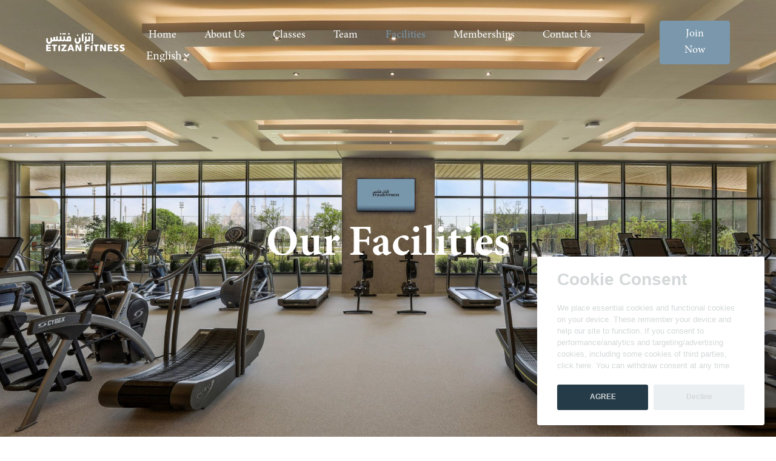

--- FILE ---
content_type: text/html; charset=UTF-8
request_url: https://etizan.ae/en/facilities
body_size: 5911
content:
<!doctype html>
<html dir="ltr" lang="en">

<head>
    <!-- Required meta tags -->
    <meta charset="utf-8">
    <meta name="viewport" content="width=device-width, initial-scale=1">

<title>Facilities - Etizan</title>
<meta name="description" content="Etizan">
<meta name="keywords" content>
<meta name="viewport" content="width=device-width, initial-scale=1">
<meta property="og:type" content="website">
<meta property="og:title" content="Facilities">
<meta property="og:description" content="Etizan">
<meta property="og:site_name" content="Etizan">
<meta property="og:image" content="https://etizan.ae/img/a97a9225-7ef3-4d73-9620-c3490ced475b/etizan-fitness.jpg?fm=jpg&amp;q=80&amp;fit=max&amp;crop=1920%2C1080%2C0%2C40">
<meta name="twitter:card" content="summary">
<meta name="twitter:site" content="@Username">
<meta name="twitter:title" content="Facilities">
<meta name="twitter:description" content="Etizan">
<meta name="twitter:image" content="https://etizan.ae/img/a97a9225-7ef3-4d73-9620-c3490ced475b/etizan-fitness.jpg?fm=jpg&amp;q=80&amp;fit=max&amp;crop=1920%2C1080%2C0%2C40">

    <!-- Bootstrap CSS -->
    <!-- Bootstrap CSS -->
            <link rel="stylesheet" href="https://etizan.ae/assets/css/bootstrap.min.css">
    
    <link rel="stylesheet" href="https://cdnjs.cloudflare.com/ajax/libs/lightbox2/2.11.3/css/lightbox.min.css" integrity="sha512-ZKX+BvQihRJPA8CROKBhDNvoc2aDMOdAlcm7TUQY+35XYtrd3yh95QOOhsPDQY9QnKE0Wqag9y38OIgEvb88cA==" crossorigin="anonymous" />
    <link rel="stylesheet" href="https://cdn.jsdelivr.net/gh/orestbida/cookieconsent@v2.2/dist/cookieconsent.css" />
    <link rel="stylesheet" href="https://etizan.ae/assets/css/cookie.css">

    <!-- Required Custom CSS -->
    <link rel="stylesheet" href="https://etizan.ae/assets/css/home/home.css">
    <link rel="stylesheet" href="https://etizan.ae/assets/css/about.css">
    <link rel="stylesheet" href="https://etizan.ae/assets/css/classes.css">
    <link rel="stylesheet" href="https://etizan.ae/assets/css/calendar.css">
    <link rel="stylesheet" href="https://etizan.ae/assets/css/team.css">
    <link rel="stylesheet" href="https://etizan.ae/assets/css/features.css">
    <link rel="stylesheet" href="https://etizan.ae/assets/css/membership.css">

    
    <!-- Masonry CSS -->
    <link rel="stylesheet" href="https://etizan.ae/assets/css/home/masonry.css">

    <!-- Slick Slider -->
    <link rel="stylesheet" href="https://cdnjs.cloudflare.com/ajax/libs/slick-carousel/1.9.0/slick.min.css">


    <link rel="stylesheet" href="https://unpkg.com/flickity@2/dist/flickity.min.css">

    <!-- Font Awesome -->
    <link rel="stylesheet" href="https://use.fontawesome.com/releases/v5.11.2/css/all.css" />
    <link rel="stylesheet" href="https://cdnjs.cloudflare.com/ajax/libs/font-awesome/4.7.0/css/font-awesome.min.css" />

    <!-- Custom CSS -->
    <link rel="stylesheet" href="https://etizan.ae/assets/css/custom.css?id=4">

            <style>
        .jumbotron {
            width: 100%;
            height: 100vh;
            display: flex;
            flex-direction: column;
            text-align: center;
            justify-content: space-between;
            background-position-y: center !important;
            background-size: cover !important;
            background-position-x: 35%;
            padding: 2vw 0vw !important;
            border-radius: 0px !important;
        }
    </style>

    <script src="https://cdnjs.cloudflare.com/ajax/libs/jquery/3.5.1/jquery.min.js" integrity="sha512-bLT0Qm9VnAYZDflyKcBaQ2gg0hSYNQrJ8RilYldYQ1FxQYoCLtUjuuRuZo+fjqhx/qtq/1itJ0C2ejDxltZVFg==" crossorigin="anonymous" referrerpolicy="no-referrer"></script>
    <script src="https://etizan.ae/assets/event/dist/jquery.simple-calendar.js"></script>

<!-- Counter up -->
    <script src="https://cdnjs.cloudflare.com/ajax/libs/Counter-Up/1.0.0/jquery.counterup.js"></script>
    <!-- Waypoints -->
    <script src="https://cdnjs.cloudflare.com/ajax/libs/waypoints/4.0.1/jquery.waypoints.js"></script>

    <!-- Slick Slider -->
    <script src="https://cdnjs.cloudflare.com/ajax/libs/slick-carousel/1.9.0/slick.min.js"></script>
    <!-- Option 1: Bootstrap Bundle with Popper -->
    <script src="https://etizan.ae/assets/js/bootstrap.bundle.min.js"></script>

    <!-- Specific JavaScript -->
    <script src="https://unpkg.com/masonry-layout@4/dist/masonry.pkgd.min.js"></script>

    <!-- Global site tag (gtag.js) - Google Analytics -->

    <script async src="https://www.googletagmanager.com/gtag/js?id=G-7WNE696J0Y"></script>

    <script>

        window.dataLayer = window.dataLayer || [];

        function gtag(){dataLayer.push(arguments);}

        gtag('js', new Date());



        gtag('config', 'G-7WNE696J0Y');

    </script>
</head>

<body>








    <div class="jumbotron hero-home" style="background-image: url('/img/a97a9225-7ef3-4d73-9620-c3490ced475b/etizan-fitness.jpg?fm=jpg&amp;q=80&amp;fit=max&amp;crop=1920%2C1080%2C0%2C40') !important;">
        <!-- Navbar -->
        <nav class="navbar navbar-expand-lg">
            <div class="container">
                <a class="navbar-brand" href="/">
                    <img style="max-width: 130px" src="https://etizan.ae/assets/uploads/logo.png" alt="" class="img-fluid">
                </a>
                <button class="navbar-toggler collapsed" type="button" data-bs-toggle="collapse"
                        data-bs-target="#navbarSupportedContent" aria-controls="navbarSupportedContent"
                        aria-expanded="false" aria-label="Toggle navigation">
                    <span class="navbar-toggler-icon"></span>
                    <div class="close"><img src="https://etizan.ae/assets/uploads/cancel.png" class="img-fluid" alt=""></div>
                </button>
                <div class="collapse navbar-collapse lateral-left" id="navbarSupportedContent">
                    <img src="https://etizan.ae/assets/uploads/logo_black.png" class="img-fluid d-lg-none mb-4" alt="">
                    <ul class="navbar-nav nav m-auto mb-2 mb-lg-0">
                                                    <li class="nav-item">
                                <a class="nav-link " aria-current="page" href="https://etizan.ae/en/home">
                                    Home
                                </a>
                            </li>
                                                    <li class="nav-item">
                                <a class="nav-link " aria-current="page" href="https://etizan.ae/en/about-us">
                                    About Us
                                </a>
                            </li>
                                                    <li class="nav-item">
                                <a class="nav-link " aria-current="page" href="https://etizan.ae/en/classes">
                                    Classes
                                </a>
                            </li>
                                                    <li class="nav-item">
                                <a class="nav-link " aria-current="page" href="https://etizan.ae/en/team">
                                    Team
                                </a>
                            </li>
                                                    <li class="nav-item">
                                <a class="nav-link active" aria-current="page" href="https://etizan.ae/en/facilities">
                                    Facilities
                                </a>
                            </li>
                                                    <li class="nav-item">
                                <a class="nav-link " aria-current="page" href="https://etizan.ae/en/memberships">
                                    Memberships
                                </a>
                            </li>
                                                <li class="nav-item">
                            <a class="nav-link" aria-current="page" href="/#contact_us">
                                Contact Us
                            </a>
                        </li>
                        <li class="nav-item my-auto">
                            <select class="trans-select" id="lang">
                                <option selected data-href="https://etizan.ae/en/facilities" value="english">English</option>
                                <option  data-href="https://etizan.ae/ar/facilities" value="arabic">العربية</option>
                            </select>
                        </li>
                    </ul>
                    <ul class="navbar-nav ms-auto mb-2 mb-lg-0 d-none d-lg-block">
                        <li>
                            <a class="nav-link btn btn-primary px-4" aria-current="page" href="https://etizan.perfectgym.com/ClientPortal2"> Join Now </a>
                        </li>
                    </ul>
                </div>
            </div>
        </nav>
        <!-- End -->
        <div class="container h-100">
            <div class="row h-100 align-items-center">
                <div class="col-xl-12 col-lg-12 col-sm-12 col-12">
                    <h2 class="sub-heading text-white"></h2>
                    <h1 class="big-heading text-white">Our Facilities</h1>
                    <a class="btn btn-primary px-4 d-lg-none" aria-current="page" href="https://etizan.perfectgym.com/ClientPortal2"> Join Now </a>
                </div>
            </div>
        </div>
    </div>
    <!-- End -->


    <!-- Memberships -->
    <!-- Memberships -->
    <div class=" membership-bg">
        <div class="container py-2 py-md-4 px-0">
            <div class="row justify-content-md-around align-items-center">
                                <div class="col-xl-5 col-lg-6 col-sm-7 col-12 mt-3 my-md-auto order-2 order-md-0">
                    <h4 class="sub-heading">
                        MIXED GYM
                    </h4>
                    <h1 class="main-heading">
                        
                    </h1>
                    <div class="para-light ql-editor">
                        <p><br></p><p><strong>Size:</strong></p><p>2260 sqm</p><p><strong>Features</strong>:</p><p>• Dedicated cardio and weights area</p><p><strong>Timing:</strong> 5:00am – 11:00pm</p>
                    </div>
                                                                                            <div class="row">
                                <div class="col-xl-6 col-lg-6 col-sm-6 col-12 mt-2 mt-mb-0 mb-4 mb-md-0">
                                    <a href="https://etizan.perfectgym.com/ClientPortal2/#/Registration">
                                        <button class="btn btn-gray" type="button">
                                            Book Facility
                                        </button>
                                    </a>
                                </div>
                            </div>
                                                            </div>
                                    <div class="col-xl-5 col-lg-5 col-sm-5 col-12 paddlr0 my-auto order-1">
                        <img src="/img/a97a9225-7ef3-4d73-9620-c3490ced475b/etizan-fitness.jpg?fm=jpg&amp;q=80&amp;fit=max&amp;crop=1920%2C1280%2C0%2C0" alt="" class="img-fluid">
                    </div>
                            </div>
        </div>
    </div>
    <!-- End -->
<!-- Memberships -->
    <!-- Memberships -->
    <div class=" membership-bg">
        <div class="container py-2 py-md-4 px-0">
            <div class="row justify-content-md-around align-items-center">
                                    <div class="col-xl-5 col-lg-5 col-sm-5 col-12 paddlr0 my-auto order-0">

                        <img src="/img/1e25e859-e866-46e3-b679-112db5516815/erth-003.jpg?fm=jpg&amp;q=80&amp;fit=max&amp;crop=2500%2C1667%2C0%2C0" alt="" class="img-fluid">
                    </div>
                                <div class="col-xl-5 col-lg-6 col-sm-7 col-12 mt-3 my-md-auto order-2 order-md-0">
                    <h4 class="sub-heading">
                        LADIES GYM
                    </h4>
                    <h1 class="main-heading">
                        
                    </h1>
                    <div class="para-light ql-editor">
                        <p><br></p><p><strong>﻿Size:</strong></p><p>1180 sqm</p><p><strong>Features:</strong></p><p>• Dedicated cardio and weights area</p><p>• Group Classes Studio</p><p><strong>Timing:</strong> 6:00am – 10:00pm</p>
                    </div>
                                                                                            <div class="row">
                                <div class="col-xl-6 col-lg-6 col-sm-6 col-12 mt-2 mt-mb-0 mb-4 mb-md-0">
                                    <a href="https://etizan.perfectgym.com/ClientPortal2/#/Registration">
                                        <button class="btn btn-gray" type="button">
                                            Book Facility
                                        </button>
                                    </a>
                                </div>
                            </div>
                                                            </div>
                            </div>
        </div>
    </div>
    <!-- End -->
<!-- Memberships -->
    <!-- Memberships -->
    <div class=" membership-bg">
        <div class="container py-2 py-md-4 px-0">
            <div class="row justify-content-md-around align-items-center">
                                <div class="col-xl-5 col-lg-6 col-sm-7 col-12 mt-3 my-md-auto order-2 order-md-0">
                    <h4 class="sub-heading">
                        VALMONT SPA AT ERTH ABU DHABI
                    </h4>
                    <h1 class="main-heading">
                        
                    </h1>
                    <div class="para-light ql-editor">
                        <p><br></p><p>Discover the first Valmont Spa in Abu Dhabi, nestled within a tranquil one-bedroom pool villa at Erth and overlooking the serene Khor Al Maqta waterfront. This exclusive pop-up spa brings together Valmont’s Swiss skincare expertise and Erth’s authentic Emirati hospitality, offering a luxurious, personalized journey of rejuvenation. Rooted in advanced cellular cosmetics, Valmont’s treatments, such as Vitality of the Glaciers, Hydration of the Bisses, and Lift from the Peaks are designed to hydrate, lift, and restore vitality to the skin.&nbsp;</p><p>&nbsp;</p><p>Step into a sanctuary where Swiss innovation meets cultural elegance.</p><p><br></p>
                    </div>
                                                                                            <div class="row">
                                <div class="col-xl-6 col-lg-6 col-sm-6 col-12 mt-2 mt-mb-0 mb-4 mb-md-0">
                                    <a href="https://wa.me/message/TPDL5UEVW6JSP1">
                                        <button class="btn btn-gray" type="button">
                                            Book Now
                                        </button>
                                    </a>
                                </div>
                            </div>
                                                            </div>
                                    <div class="col-xl-5 col-lg-5 col-sm-5 col-12 paddlr0 my-auto order-1">
                        <img src="/img/ba68f1e5-af9b-47e2-8377-4bcea76f077a/spa-003.jpg?fm=jpg&amp;q=80&amp;fit=max&amp;crop=750%2C500%2C0%2C0" alt="" class="img-fluid">
                    </div>
                            </div>
        </div>
    </div>
    <!-- End -->
<!-- Memberships -->
    <!-- Memberships -->
    <div class=" membership-bg">
        <div class="container py-2 py-md-4 px-0">
            <div class="row justify-content-md-around align-items-center">
                                    <div class="col-xl-5 col-lg-5 col-sm-5 col-12 paddlr0 my-auto order-0">

                        <img src="/img/e68a9531-9708-42dd-955f-77cfd78be3fd/pool-03.jpg?fm=jpg&amp;q=80&amp;fit=max&amp;crop=5616%2C3744%2C0%2C0" alt="" class="img-fluid">
                    </div>
                                <div class="col-xl-5 col-lg-6 col-sm-7 col-12 mt-3 my-md-auto order-2 order-md-0">
                    <h4 class="sub-heading">
                        OLYMPIC POOL
                    </h4>
                    <h1 class="main-heading">
                        
                    </h1>
                    <div class="para-light ql-editor">
                        <p><br></p><p><strong>Size:</strong></p><p>Length: 50m, 2.4m deep</p><p><strong>Features: </strong></p><p>• Indoor, 8 Lanes</p><p>• Beginners Pool and Kids Pool open 10:00am – 7:00pm Daily</p><p>• Ladies Only Access: Tuesday 10:00am – 6:00pm | Thursday 10:00am – 6:00pm | Sundays 5:00pm – 10:00pm</p><p><strong>Timings:</strong> Daily: 6:00am – 11:00pm</p>
                    </div>
                                                                                            <div class="row">
                                <div class="col-xl-6 col-lg-6 col-sm-6 col-12 mt-2 mt-mb-0 mb-4 mb-md-0">
                                    <a href="https://etizan.perfectgym.com/ClientPortal2/#/Registration">
                                        <button class="btn btn-gray" type="button">
                                            Book Facility
                                        </button>
                                    </a>
                                </div>
                            </div>
                                                            </div>
                            </div>
        </div>
    </div>
    <!-- End -->
<!-- Memberships -->
    <!-- Memberships -->
    <div class=" membership-bg">
        <div class="container py-2 py-md-4 px-0">
            <div class="row justify-content-md-around align-items-center">
                                <div class="col-xl-5 col-lg-6 col-sm-7 col-12 mt-3 my-md-auto order-2 order-md-0">
                    <h4 class="sub-heading">
                        AL WARYAH POOL AND BEACH
                    </h4>
                    <h1 class="main-heading">
                        
                    </h1>
                    <div class="para-light ql-editor">
                        <p>Featuring oasis-shaped swimming pools, including a kid’s pool, and a 350m-long private blue flag certified beach.</p>
                    </div>
                                                        </div>
                                    <div class="col-xl-5 col-lg-5 col-sm-5 col-12 paddlr0 my-auto order-1">
                        <img src="/img/ccfd3d89-48e2-4422-947b-afc69451cb20/pjt-6024.jpg?fm=jpg&amp;q=80&amp;fit=max&amp;crop=3266%2C2333%2C0%2C0" alt="" class="img-fluid">
                    </div>
                            </div>
        </div>
    </div>
    <!-- End -->
<!-- Memberships -->
    <!-- Memberships -->
    <div class=" membership-bg">
        <div class="container py-2 py-md-4 px-0">
            <div class="row justify-content-md-around align-items-center">
                                    <div class="col-xl-5 col-lg-5 col-sm-5 col-12 paddlr0 my-auto order-0">

                        <img src="/img/8b5aa114-8ca3-4e45-baaf-6078f7e88a19/shutterstock-334429478-min.jpg?fm=jpg&amp;q=80&amp;fit=max&amp;crop=5760%2C3840%2C0%2C0" alt="" class="img-fluid">
                    </div>
                                <div class="col-xl-5 col-lg-6 col-sm-7 col-12 mt-3 my-md-auto order-2 order-md-0">
                    <h4 class="sub-heading">
                        SQUASH COURT
                    </h4>
                    <h1 class="main-heading">
                        
                    </h1>
                    <div class="para-light ql-editor">
                        <p><br></p><p>Features: </p><p>• Standard court</p><p>• Rackets and balls are available for rental</p><p>Timing: 7:00am – 11:00pm</p>
                    </div>
                                                                                            <div class="row">
                                <div class="col-xl-6 col-lg-6 col-sm-6 col-12 mt-2 mt-mb-0 mb-4 mb-md-0">
                                    <a href="https://etizan.perfectgym.com/ClientPortal2/#/Registration">
                                        <button class="btn btn-gray" type="button">
                                            Book Facility
                                        </button>
                                    </a>
                                </div>
                            </div>
                                                            </div>
                            </div>
        </div>
    </div>
    <!-- End -->
<!-- Memberships -->
    <!-- Memberships -->
    <div class=" membership-bg">
        <div class="container py-2 py-md-4 px-0">
            <div class="row justify-content-md-around align-items-center">
                                <div class="col-xl-5 col-lg-6 col-sm-7 col-12 mt-3 my-md-auto order-2 order-md-0">
                    <h4 class="sub-heading">
                        INDOOR STUDIOS
                    </h4>
                    <h1 class="main-heading">
                        
                    </h1>
                    <div class="para-light ql-editor">
                        <p><br></p><p><strong>Three Indoor studios</strong></p><p>• Spin Studio</p><p>• Functional studio</p><p>• Boxing studio</p>
                    </div>
                                                                                            <div class="row">
                                <div class="col-xl-6 col-lg-6 col-sm-6 col-12 mt-2 mt-mb-0 mb-4 mb-md-0">
                                    <a href="https://etizan.perfectgym.com/ClientPortal2/#/Registration">
                                        <button class="btn btn-gray" type="button">
                                            Book Facility
                                        </button>
                                    </a>
                                </div>
                            </div>
                                                            </div>
                                    <div class="col-xl-5 col-lg-5 col-sm-5 col-12 paddlr0 my-auto order-1">
                        <img src="/img/e2d7bdf0-1d4e-4019-b2d5-8c3e58f38b92/erth-fitness-56-2.jpg?fm=jpg&amp;q=80&amp;fit=max&amp;crop=4500%2C3000%2C0%2C0" alt="" class="img-fluid">
                    </div>
                            </div>
        </div>
    </div>
    <!-- End -->
<!-- Memberships -->
    <!-- Memberships -->
    <div class=" membership-bg">
        <div class="container py-2 py-md-4 px-0">
            <div class="row justify-content-md-around align-items-center">
                                    <div class="col-xl-5 col-lg-5 col-sm-5 col-12 paddlr0 my-auto order-0">

                        <img src="/img/156c4404-72f9-4f9b-9074-6bf2709b790a/natural-min.jpg?fm=jpg&amp;q=80&amp;fit=max&amp;crop=6720%2C4473%2C0%2C0" alt="" class="img-fluid">
                    </div>
                                <div class="col-xl-5 col-lg-6 col-sm-7 col-12 mt-3 my-md-auto order-2 order-md-0">
                    <h4 class="sub-heading">
                        FOOTBALL COURTS ( Natural Grass )
                    </h4>
                    <h1 class="main-heading">
                        
                    </h1>
                    <div class="para-light ql-editor">
                        <p><br></p><p><strong>Size:</strong></p><p>31m x 15.5m</p><p><strong>Features:</strong></p><p>• Two outdoor courts with natural grass, can accommodate five-a-side</p><p>• Referee services is available</p><p><strong>Timing:</strong> 6:00am – 11:00pm</p>
                    </div>
                                                                                            <div class="row">
                                <div class="col-xl-6 col-lg-6 col-sm-6 col-12 mt-2 mt-mb-0 mb-4 mb-md-0">
                                    <a href="https://etizan.perfectgym.com/ClientPortal2/#/Registration">
                                        <button class="btn btn-gray" type="button">
                                            Book Facility
                                        </button>
                                    </a>
                                </div>
                            </div>
                                                            </div>
                            </div>
        </div>
    </div>
    <!-- End -->
<!-- Memberships -->
    <!-- Memberships -->
    <div class=" membership-bg">
        <div class="container py-2 py-md-4 px-0">
            <div class="row justify-content-md-around align-items-center">
                                <div class="col-xl-5 col-lg-6 col-sm-7 col-12 mt-3 my-md-auto order-2 order-md-0">
                    <h4 class="sub-heading">
                        FOOTBALL COURTS ( Artificial Grass )
                    </h4>
                    <h1 class="main-heading">
                        
                    </h1>
                    <div class="para-light ql-editor">
                        <p><br></p><p><strong>Size:</strong> </p><p>40m x 20m | 60m x 30m | 65m x 45m</p><p><strong>Features: </strong></p><p>• Three courts with artificial grass, can accommodate six, seven and nine--a-side</p><p>• Referee services is available</p><p><strong>Timing:</strong> 6:00am – 11:00pm</p>
                    </div>
                                                                                            <div class="row">
                                <div class="col-xl-6 col-lg-6 col-sm-6 col-12 mt-2 mt-mb-0 mb-4 mb-md-0">
                                    <a href="https://etizan.perfectgym.com/ClientPortal2/#/Registration">
                                        <button class="btn btn-gray" type="button">
                                            Book Facility
                                        </button>
                                    </a>
                                </div>
                            </div>
                                                            </div>
                                    <div class="col-xl-5 col-lg-5 col-sm-5 col-12 paddlr0 my-auto order-1">
                        <img src="/img/1350194c-42a1-4dfc-bdfb-fae57e56cf67/football-court-natural.jpg?fm=jpg&amp;q=80&amp;fit=max&amp;crop=6674%2C4456%2C0%2C0" alt="" class="img-fluid">
                    </div>
                            </div>
        </div>
    </div>
    <!-- End -->
<!-- Memberships -->
    <!-- Memberships -->
    <div class=" membership-bg">
        <div class="container py-2 py-md-4 px-0">
            <div class="row justify-content-md-around align-items-center">
                                    <div class="col-xl-5 col-lg-5 col-sm-5 col-12 paddlr0 my-auto order-0">

                        <img src="/img/02b2c9d7-3fbf-4ff2-9249-5684b1d871ab/fifa-football-field-02-min.jpg?fm=jpg&amp;q=80&amp;fit=max&amp;crop=6777%2C3539%2C0%2C0" alt="" class="img-fluid">
                    </div>
                                <div class="col-xl-5 col-lg-6 col-sm-7 col-12 mt-3 my-md-auto order-2 order-md-0">
                    <h4 class="sub-heading">
                        FIFA CERTIFIED FOOTBALL COURT
                    </h4>
                    <h1 class="main-heading">
                        
                    </h1>
                    <div class="para-light ql-editor">
                        <p><br></p><p><strong>Size: </strong></p><p>105m x 68m</p><p><strong>Features: </strong></p><p>• Football pitch (FIFA certified, outdoor)</p><p>• Natural grass, can accommodate 11-a-side</p><p>• Referee services is available</p><p><strong>Timing:</strong> 6:00am – 11:00pm</p>
                    </div>
                                                                                            <div class="row">
                                <div class="col-xl-6 col-lg-6 col-sm-6 col-12 mt-2 mt-mb-0 mb-4 mb-md-0">
                                    <a href="https://etizan.perfectgym.com/ClientPortal2/#/Registration">
                                        <button class="btn btn-gray" type="button">
                                            Book Facility
                                        </button>
                                    </a>
                                </div>
                            </div>
                                                            </div>
                            </div>
        </div>
    </div>
    <!-- End -->
<!-- Memberships -->
    <!-- Memberships -->
    <div class=" membership-bg">
        <div class="container py-2 py-md-4 px-0">
            <div class="row justify-content-md-around align-items-center">
                                <div class="col-xl-5 col-lg-6 col-sm-7 col-12 mt-3 my-md-auto order-2 order-md-0">
                    <h4 class="sub-heading">
                        TENNIS COURT (Outdoor)
                    </h4>
                    <h1 class="main-heading">
                        
                    </h1>
                    <div class="para-light ql-editor">
                        <p><br></p><p><strong>Size:</strong> </p><p>40m x 20m</p><p><strong>Features:</strong> </p><p>• Turf court</p><p>• Rackets and balls for rent</p><p><strong>Timing:</strong> 6:00am – 11:00pm</p>
                    </div>
                                                                                            <div class="row">
                                <div class="col-xl-6 col-lg-6 col-sm-6 col-12 mt-2 mt-mb-0 mb-4 mb-md-0">
                                    <a href="https://etizan.perfectgym.com/ClientPortal2/#/Registration">
                                        <button class="btn btn-gray" type="button">
                                            Book Facility
                                        </button>
                                    </a>
                                </div>
                            </div>
                                                            </div>
                                    <div class="col-xl-5 col-lg-5 col-sm-5 col-12 paddlr0 my-auto order-1">
                        <img src="/img/5990d0cf-6178-40f3-8415-ebfa6c3d0dd8/shutterstock-1929777770-min.jpg?fm=jpg&amp;q=80&amp;fit=max&amp;crop=3995%2C3000%2C0%2C0" alt="" class="img-fluid">
                    </div>
                            </div>
        </div>
    </div>
    <!-- End -->
<!-- Memberships -->
    <!-- Memberships -->
    <div class=" membership-bg">
        <div class="container py-2 py-md-4 px-0">
            <div class="row justify-content-md-around align-items-center">
                                    <div class="col-xl-5 col-lg-5 col-sm-5 col-12 paddlr0 my-auto order-0">

                        <img src="/img/28bab122-d578-4bdc-8241-1c3c88a54105/148a0926.jpg?fm=jpg&amp;q=80&amp;fit=max&amp;crop=6720%2C4480%2C0%2C0" alt="" class="img-fluid">
                    </div>
                                <div class="col-xl-5 col-lg-6 col-sm-7 col-12 mt-3 my-md-auto order-2 order-md-0">
                    <h4 class="sub-heading">
                        PADEL TENNIS COURTS ( Indoor &amp; Outdoor)
                    </h4>
                    <h1 class="main-heading">
                        
                    </h1>
                    <div class="para-light ql-editor">
                        <p><br></p><p><strong>Size: </strong></p><p>20m x 10m</p><p><strong>Features:</strong></p><p>• Three indoor and two outdoor Panorama Pro&nbsp;courts</p><p>• Private ladies court available</p><p>• Rackets and balls for rent</p><p><strong>Timing:</strong> 6:00am – 11:00pm</p>
                    </div>
                                                                                            <div class="row">
                                <div class="col-xl-6 col-lg-6 col-sm-6 col-12 mt-2 mt-mb-0 mb-4 mb-md-0">
                                    <a href="https://etizan.perfectgym.com/ClientPortal2/#/Registration">
                                        <button class="btn btn-gray" type="button">
                                            Book Facility
                                        </button>
                                    </a>
                                </div>
                            </div>
                                                            </div>
                            </div>
        </div>
    </div>
    <!-- End -->


    <!-- Footer -->
    <!-- Footer -->
<div class="container-fluid py-md-5 py-3 footer-bg">
    <div class="container">
        <div class="row justify-content-between">
            <div class="col-xl-5 col-lg-5 col-sm-12 col-12">
                <img style="max-width: 200px" src="https://etizan.ae/assets/uploads/logo.svg" alt="" class="img-fluid">
                <p class="text-white mt-3">
                    Etizan Fitness is a premium wellbeing community for people of all ages and fitness levels. A hub for fitness, sports and recreation activities, we take a balanced wellness approach to everything we do. Whether you are looking for a great gym, to practice your favourite sport, train for competition, or simply enjoy a fun family day out – we welcome you.
                </p>



            </div>
            <div class="col-xl-3 col-lg-3 col-sm-5 col-12">
                <h3 class="footer-heading text-white">Quick Links</h3>
                <div class="row mt-mb-4 mt-md-4">
                    <div class="col-xl-12 col-lg-12 col-sm-12 col-12">
                        <ul class="footer-ul row">
                                                            <li class="col-6">
                                    <a class="" href="https://etizan.ae/en/home">
                                        Home
                                    </a>
                                </li>
                                                            <li class="col-6">
                                    <a class="" href="https://etizan.ae/en/about-us">
                                        About Us
                                    </a>
                                </li>
                                                            <li class="col-6">
                                    <a class="" href="https://etizan.ae/en/classes">
                                        Classes
                                    </a>
                                </li>
                                                            <li class="col-6">
                                    <a class="" href="https://etizan.ae/en/team">
                                        Team
                                    </a>
                                </li>
                                                            <li class="col-6">
                                    <a class="" href="https://etizan.ae/en/facilities">
                                        Facilities
                                    </a>
                                </li>
                                                            <li class="col-6">
                                    <a class="" href="https://etizan.ae/en/memberships">
                                        Memberships
                                    </a>
                                </li>
                                                            <li class="col-6">
                                    <a class="" href="https://etizan.ae/en/media">
                                        Media
                                    </a>
                                </li>
                                                        <li class="col-6">
                                <a class="" href="/#contact_us">
                                    Contact Us
                                </a>
                            </li>
                        </ul>
                    </div>
                </div>
                <ul class="social-ul row align-items-start justify-content-start p-0">
                                            <li class="col-auto">
                            <a target="_blank" href="https://www.facebook.com/Etizan-Fitness-177721503778730">
                                <img src="https://etizan.ae/assets/uploads/fb.svg" alt="" class="img-fluid">
                            </a>
                        </li>
                                                                                    <li class="col-auto">
                        <a target="_blank" href="https://www.instagram.com/etizanfitness/">
                            <img src="https://etizan.ae/assets/uploads/insta.svg" alt="" class="img-fluid">
                        </a>
                    </li>
                                                                                        </ul>
            </div>
            <div class="col-xl-4 col-lg-4 col-sm-5 col-12">
                <h3 class="footer-heading text-white">Contact Info</h3>
                <p class="text-white mt-md-4">
                    Erth Abu Dhabi, Khor Al Maqta, Al Khaleej Al Arabi Road, Abu Dhabi, U.A.E
                </p>
                <ul class="footer-contactul mt-md-2 mt-2">
                    <li>
                        <img src="https://etizan.ae/assets/uploads/home/phone.svg" alt="" class="img-fluid">
                        <a href="tel:+97124975229">
                            +97124975229
                        </a>
                    </li>
                                            <li>
                            <img src="https://etizan.ae/assets/uploads/home/email.svg" alt="" class="img-fluid">
                            <a href="mailto:etizan@erth.ae">
                                etizan@erth.ae
                            </a>
                        </li>

                    
                </ul>
                <div class="row">
                    <a class="col-auto mr-md-1" href='https://play.google.com/store/apps/details?id=com.perfectgym.perfectgymgo2.etizanfitness&pcampaignid=pcampaignidMKT-Other-global-all-co-prtnr-py-PartBadge-Mar2515-1'>
                        <img style="max-height: 40px" class="img-fluid" alt='Get it on Google Play' src='https://etizan.ae/assets/uploads/play.png'/>
                    </a>
                    <a class="col-auto" href='https://apps.apple.com/ae/app/etizan-fitness/id1539661394'>
                        <img style="max-height: 40px" class="img-fluid" alt='Get it on App Store' src='https://etizan.ae/assets/uploads/apple.png'/>
                    </a>
                </div>
            </div>
        </div>
    </div>
</div>
<!-- End -->
    <!-- End -->

<script src="https://unpkg.com/flickity@2/dist/flickity.pkgd.min.js"></script>

<!-- Custom JS -->
<script src="https://etizan.ae/assets/js/custom.js"></script>


<script src="https://cdn.jsdelivr.net/gh/orestbida/cookieconsent@v2.2/dist/cookieconsent.js"></script>
<script>
    var cookieconsent = initCookieConsent();
    cookieconsent.run({
        autorun: true,
        delay: 0,
        cookie_expiration: 182,
        autoload_css: false,
        current_lang: 'en',
        auto_language: false,
        autoclear_cookies: false,
        onAccept : function(){
            // do something ...
        },
        languages : {
            'en' : {
                consent_modal: {
                    title: "Cookie Consent",
                    description: 'We place essential cookies and functional cookies on your device. These remember your device and help our site to function. If you consent to performance/analytics and targeting/advertising cookies, including some cookies of third parties, click here. You can withdraw consent at any time.',
                    primary_btn: {
                        text: 'AGREE',
                        role: 'accept_all'      //'accept_selected' or 'accept_all'
                    },
                    secondary_btn: {
                        text: 'Decline',
                        role: 'accept_necessary'       //'settings' or 'accept_necessary'
                    }
                },
                settings_modal : {
                    title : 'Cookie settings',
                    save_settings_btn : "Save settings",
                    accept_all_btn : "Accept all",
                    blocks : [
                        {
                            title : "Cookie usage",
                            description: 'Your cookie usage disclaimer'
                        },{
                            title : "Strictly necessary cookies",
                            description: 'Category description ... ',
                            toggle : {
                                value : 'necessary_cookies',
                                enabled : false,
                                readonly: false
                            }
                        },{
                            title : "Statistics cookies",
                            description: 'Category description ... ',
                            toggle : {
                                value : 'statistics_cookies',
                                enabled : false,
                                readonly: false
                            }
                        },
                    ]
                }
            }
        }
    });
</script>
<script src="https://cdnjs.cloudflare.com/ajax/libs/lightbox2/2.11.3/js/lightbox-plus-jquery.min.js" integrity="sha512-6gudNVbNM/cVsLUMOb8g2b/RBqtQJ3aDfRFgU+5paeaCTtbYY/Dg00MzZq7r6RvJGI2KKtPBhjkHGTL/iOe21A==" crossorigin="anonymous"></script>

<script>
    $(function () {
        // $('[data-toggle="tooltip"]').tooltip()
    })
    // $('.count').counterUp({
    //     delay: 10,
    //     time: 1000
    // });
    // $('.count-long').counterUp({
    //     delay: 10,
    //     time: 3000
    // });
</script>



</body>

<script>'undefined'=== typeof _trfq || (window._trfq = []);'undefined'=== typeof _trfd && (window._trfd=[]),_trfd.push({'tccl.baseHost':'secureserver.net'},{'ap':'cpsh-oh'},{'server':'sg2plzcpnl505700'},{'dcenter':'sg2'},{'cp_id':'10105028'},{'cp_cl':'8'}) // Monitoring performance to make your website faster. If you want to opt-out, please contact web hosting support.</script><script src='https://img1.wsimg.com/traffic-assets/js/tccl.min.js'></script></html>


--- FILE ---
content_type: text/css
request_url: https://etizan.ae/assets/css/cookie.css
body_size: 45
content:

#cc_div *,#cc_div :after{
    -webkit-box-sizing:border-box;
    box-sizing:border-box;
    float:none;
    font-style:inherit;
    font-variant:normal;
    text-align: left;
    font-weight:inherit;
    font-family:inherit;
    line-height:1.45em !important;
    font-size:.938em !important;
    transition:none;
    animation:none;
    margin:0;
    padding:0;
    text-transform:none;
    letter-spacing:unset;
    color:#d4d8d9 !important;
    background:0 0;
    border:none;
    box-shadow:none;
    outline:0;
    text-decoration:none
}
#cc_div #cm_title {
    color: white;
    margin: 0 0 .6em 0;
    font-family: inherit;
    font-size: 2em !important;
    font-weight: 700;
}
.c_darkmode #cc_div #cm button:first-child{
    background: #926D39;
    color: white !important;
}
.equal-height {
    height: 30vh !important;
}


--- FILE ---
content_type: text/css
request_url: https://etizan.ae/assets/css/home/home.css
body_size: 577
content:
.hero-home {
    background-image: url(../../uploads/fitness.jpg);
    width: 100%;
    height: 100vh;
    display: flex;
    flex-direction: column;
    text-align: center;
    justify-content: space-between;
    background-position-y: center !important;
    background-size: cover !important;
    background-position-x: 35%;
    padding: 2vw 0vw !important;
    border-radius: 0px !important;
    margin-bottom: 0px;
}

.darkGray-BG {
    background-color: #D0D0CE;
}

.lightGray-bg {
    background-color: #F6F6F6;
}

.card-img-overlay {
    margin: 0px auto !important;
    top: 40%;
    transition: .5s;
}

.card-img-overlay p {
    position: absolute;
    display: none;
    padding: 0px 15px !important;
    text-align: justify;
    transform: .3s;
    left: 0;
    right: 0;

}

.card-img-overlay h4 {
    display: block !important;
    transition: .3s;
}

.card-overlay:hover .card-img-overlay p {
    display: block;
    cursor: pointer;
}

.card-overlay:hover .card-img-overlay {
    background-color: #000000a1;
}

.card-overlay:hover .card-img-overlay {
    top: 0%;
    padding-left: 0;
}

.counter-img {
    padding: 5px;
    margin: 0 auto;
    background: #fff;
    border-radius: 50%;
    height: 70px;
    width: 70px;
    transition: .3s;
}
.counter-img img {
    object-fit: cover;
    height: 100%;
    margin-left: 15px;
    transition: .3s;
}
.counter:hover .counter-img{
    padding: 10px;
}
.counter:hover .counter-img img{
    margin-left: 0;
}

.free-consultant {
    background: linear-gradient(to right, #fdc830, #f37335);
}

.freeconsultant-img {
    width: 50%;
}

#myTab {
    border: 0px !important;
}
div#myTabContent {
    padding-left: 30px;
}
#myTab li {
    width: 100% !important;
    margin-bottom: 20px;
    text-align: center;
}

#myTab li:hover {
    background-color: #7A97AB;
}

#myTab li:hover a {
    color: white;
}

#myTab li a {
    border-radius: 0px !important;
    color: #311718;
}

#myTab li a.active {
    background-color: #7A97AB;
    color: white;
}

.membership-ul {
    list-style: none;
    padding-left: 0px;
}

.membership-ul li {
    margin-bottom: 20px;
	padding-left:30px;
	position:relative;
}
.membership-ul li img {
        position: absolute;
    left: 0;
    max-width: 20px;
    top: 5px;
}
.btn-absoluteLight {
    top: -30px;
    position: relative;
    left: -30px;
    box-shadow: 0 0 60px rgba(0, 0, 0, 0.16);
    font-size: 24px;
    border-radius: 5px;
}

.membership-bg {
    background-image: url(../../uploads/graphicRight_membership.png);
    background-position: right center;
    background-size: contain;
    background-repeat: no-repeat;
}
.card-img-overlay h4 span {
    font-size: 0.9rem;
}

.card-img-overlay h4 {
    margin-bottom: 0;
    line-height: 1;
}



/*
Contact Us */
.contact-us-form {
    background: #111921;
    padding: 30px;
    color: #fff;
}
.map {
    height: 100%;
    width: 100%;
    min-height: 500px;
}

.map iframe {
    height: 100%;
    width: 100%;
}


.slick-slider .slick-slide {
    padding: 0 15px;
  }

.team-preview img {
    object-fit: cover;
    width: 100%;
}


--- FILE ---
content_type: text/css
request_url: https://etizan.ae/assets/css/about.css
body_size: 189
content:
.hero-about {
    background-image: url(../uploads/about.jpg);
    width: 100%;
    height: 70vh;
    display: flex;
    flex-direction: column;
    text-align: center;
    justify-content: space-between;
    background-position-y: center !important;
    background-size: cover !important;
    background-position-x: 35%;
    padding: 2vw 0vw !important;
    border-radius: 0px !important;
    margin-bottom: 0px;
}

.uppersub-heading {
    font-size: 15px;
}

.semiBold-20 {
    font-size: 20px;
    font-family: "JosefinSans-SemiBold" !important;
}

.heading-15 {
    font-size: 15px;
    font-family: "JosefinSans-SemiBold" !important;
}

.aboutRightImage-BG {
    background-color: #F6F6F6;
}

.aboutright-img {
    background-image: url(../uploads/about_rightimg.jpg);
    background-repeat: no-repeat;
    background-size: cover;
}

.star-ul {
    list-style: none;
    padding-left: 0px;
    float: right;
}

.star-ul li {
    display: inline-block;
}

.star-ul li img {
    position: relative;
    top: -5px;
}

ul.star-ul {
    display: flex;
    align-items: center;
}
ul.star-ul li h4{
    margin-left: 10px;
}
.carousel-item{
    padding: 0 20px;
}
.review-card {
    box-shadow: 0 0 30px rgba(0, 0, 0, 0.10);
}

.review-indicators {
    bottom: -50px;
}

.review-indicators li {
    width: 10px;
    height: 10px;
    border-radius: 100%;
}

.review-indicators li.active {
    background-color: #111921;
}

.review-indicators li {
    background-color: #9DDDDD;
}


--- FILE ---
content_type: text/css
request_url: https://etizan.ae/assets/css/classes.css
body_size: -9
content:
.hero-classes {
    background-image: url(../uploads/classes.jpg);
    width: 100%;
    height: 70vh;
    display: flex;
    flex-direction: column;
    text-align: center;
    justify-content: space-between;
    background-position-y: center !important;
    background-size: cover !important;
    background-position-x: 35%;
    padding: 2vw 0vw !important;
    border-radius: 0px !important;
    margin-bottom: 0px;
}

.semiBold-20 {
    font-size: 20px;
    font-family: "JosefinSans-SemiBold" !important;
}

.nav-pills .nav-item {
    margin-right: 20px;
}

.nav-pills .nav-link {
    border-radius: 60px;
    border: 1px solid #000000;
    color: #000000;
    padding: 5px 40px;
}

.nav-pills .nav-link.active {
    background-color: #000000;
}

--- FILE ---
content_type: text/css
request_url: https://etizan.ae/assets/css/calendar.css
body_size: 160
content:
/*
*
* ==========================================
* CUSTOM UTIL CLASSES
* ==========================================
*
*/

.clearfix::after, .calendar ol::after {
    content: ".";
    display: block;
    height: 0;
    clear: both;
    visibility: hidden;
}

/* ================
Calendar Styling */

.calendar {
    border-radius: 10px;
}

.month {
    font-size: 2rem;
}

@media (min-width: 992px) {
    .month {
        font-size: 3.5rem;
    }
}

.calendar ol li {
    float: left;
    width: 14.28571%;
}

.calendar .day-names {
    border-bottom: 1px solid #eee;
}

.calendar .day-names li {
    text-transform: uppercase;
    margin-bottom: 0.5rem;
}

.calendar .days li {
    border-bottom: 1px solid #eee;
    min-height: 8rem;
}

.calendar .days li .date {
    margin: 0.5rem 0;
}

.calendar .days li .event {
    font-size: 0.75rem;
    padding: 0.4rem;
    color: white;
    white-space: nowrap;
    overflow: hidden;
    text-overflow: ellipsis;
    border-radius: 4rem;
    margin-bottom: 1px;
}

.calendar .days li .event.span-2 {
    width: 200%;
}

.calendar .days li .event.begin {
    border-radius: 1rem 0 0 1rem;
}

.calendar .days li .event.end {
    border-radius: 0 1rem 1rem 0;
}

.calendar .days li .event.clear {
    background: none;
}

.calendar .days li:nth-child(n+29) {
    border-bottom: none;
}

.calendar .days li.outside .date {
    color: #ddd;
}

--- FILE ---
content_type: text/css
request_url: https://etizan.ae/assets/css/team.css
body_size: 226
content:
.hero-team {
    background-image: url(../uploads/team.jpg);
    width: 100%;
    height: 70vh;
    display: flex;
    flex-direction: column;
    text-align: center;
    justify-content: space-between;
    background-position-y: center !important;
    background-size: cover !important;
    background-position-x: 35%;
    padding: 2vw 0vw !important;
    border-radius: 0px !important;
    margin-bottom: 0px;
}

.semiBold-20 {
    font-size: 20px;
    font-family: "JosefinSans-SemiBold" !important;
}

.card-team {
    box-shadow: 0 0 30px rgba(0, 0, 0, 0.10);
    text-align: center;
    border-bottom: 5px solid #111921 !important;
    border-radius: 20px;
    background-color: transparent !important;
}

.card-team .card-body h5 {
    font-weight: bold;
}



.bg-image {
    background-size: cover;
    background-position: right;
}
.single-manager {
    margin-top: 50px;
}
.single-manager img {
    margin: 0 auto;
}
.manager-detail{
    text-align: center;
}
.manager-detail h5{
    text-transform: uppercase;
    color: #000000;
    margin-bottom: 0;
    margin-top: 15px;
}
.managers-slide .slick-slide{
    transition: .3s ease-in-out;
    transform: scale(0.7);
}
.managers-slide .slick-current {
    transition: .3s;
   transform: scale(0.9);
    max-width: none;
    transition: .3s;
}
.single-team{
    margin-top: 20px;
}
.managers-slide .slick-slide img {
    display: block;
    margin: 0 auto;
    object-fit: cover;
    width: 100%;
}
@media screen and (max-width: 793.5px) {
    .single-team {
        padding: 0 20px;
    }
}


--- FILE ---
content_type: text/css
request_url: https://etizan.ae/assets/css/features.css
body_size: 109
content:
.hero-features {
    background-image: url(../uploads/features.jpg);
    width: 100%;
    height: 70vh;
    display: flex;
    flex-direction: column;
    text-align: center;
    justify-content: space-between;
    background-position-y: center !important;
    background-size: cover !important;
    background-position-x: 35%;
    padding: 2vw 0vw !important;
    border-radius: 0px !important;
    margin-bottom: 0px;
}

.semiBold-20 {
    font-size: 20px;
    font-family: "JosefinSans-SemiBold" !important;
}

.membership-ul {
    list-style: none;
    padding-left: 0px;
}

.membership-ul li {
    margin-bottom: 20px;
}

.membership-ul li img {
    width: 24px !important;
}

.darkGray-bg {
    background-color: #D0D0CE;
    background-image: url(../uploads/tringle_art.png);
    background-repeat: no-repeat;
    background-size: contain;
    background-position: right center;
}

.membership-bg {
    background-image: url(../uploads/tringle_art.png);
    background-repeat: no-repeat;
    background-size: contain;
    background-position: right center;
}

.featurecard-para {
    position: absolute;
    bottom: 30px;
}

.review-indicators {
    bottom: -50px;
}

.review-indicators li {
    width: 10px;
    height: 10px;
    border-radius: 100%;
}

.review-indicators li.active {
    background-color: #111921;
}

.review-indicators li {
    background-color: #fff;


--- FILE ---
content_type: text/css
request_url: https://etizan.ae/assets/css/membership.css
body_size: 382
content:
.hero-features {
    background-image: url(../uploads/features.jpg);
    width: 100%;
    height: 70vh;
    display: flex;
    flex-direction: column;
    text-align: center;
    justify-content: space-between;
    background-position-y: center !important;
    background-size: cover !important;
    background-position-x: 35%;
    padding: 2vw 0vw !important;
    border-radius: 0px !important;
    margin-bottom: 0px;
}

.semiBold-20 {
    font-size: 20px;
    font-family: "JosefinSans-SemiBold" !important;
}

.membership-ul {
    list-style: none;
    padding-left: 10px;
}

.membership-ul li {
    margin-bottom: 20px;
}

.membership-ul li img {
    width: 24px !important;
}

.darkGray-bg {
    background-color: #D0D0CE;
    background-image: url(../uploads/tringle_art.png);
    background-repeat: no-repeat;
    background-size: contain;
    background-position: right center;
}

.membership-bg {
    background-image: url(../uploads/tringle_art.png);
    background-repeat: no-repeat;
    background-size: contain;
    background-position: right center;
}

.featurecard-para {
    position: absolute;
    bottom: 30px;
}

.review-indicators {
    bottom: -50px;
}

.review-indicators li {
    width: 10px;
    height: 10px;
    border-radius: 100%;
}
.membership-levels{
    background: #D0D0CE;
}
.single-membership{
    padding: 20px;
    background: #fff;
    border-radius: 10px;
    position: relative;
}
.membership-desc{
    margin-right: 20px;
}
.single-membership h2{
    margin-top: -20px;
    background: #111921;
    display: table;
    padding: 10px 35px;
    color: #fff;
    margin-left: -20px;
    border-bottom-right-radius: 10px;
}
.membership-image{
    border-radius: 10px;
    overflow: hidden;
}

.slick-slide {
	margin: 0 20px;
}
/* the parent */
.slick-list {
	margin: 0 0px;
}
.membership-levels ul.membership-ul li {
    display: flex;
}
.membership-levels ul.membership-ul li img{
    object-fit: cover;
}

ul.membership-ul li {
    display: flex;
}

ul.membership-ul img {
    object-fit: contain;
}



/**********************************************************/
.carousel-cell {
    list-style: none;
}
.more {
    color: #198754;
    cursor: pointer;
    display: block !important;
    margin: 15px auto;
    border: 1px solid #DDD;
    padding: 5px 10px;
    border-radius: 50%;
}





--- FILE ---
content_type: text/css
request_url: https://etizan.ae/assets/css/home/masonry.css
body_size: 50
content:
.masonry-gallery {
     display: block;
     margin-left: auto;
     margin-right: auto;
     overflow-y: scroll;
     max-height: 80vh;
}

.masonry-gallery::-webkit-scrollbar {
     width: 3px;
}

.masonry-gallery::-webkit-scrollbar-track {
     background: transparent;
}

.masonry-gallery::-webkit-scrollbar-thumb {
     background: #888;
     border-radius: 5px;
}

.masonry-gallery::-webkit-scrollbar-thumb:hover {
     background: #555;
}

.masonry-gallery .grid-sizer, .masonry-gallery .grid-item {
     float: left;
     width: 25%;
     padding: 10px;
     height: 15vw;
}

@media (max-width: 768px) {
     .masonry-gallery .grid-sizer, .masonry-gallery .grid-item {
          width: 33.33%;
          padding: 5px;
          height: 25vw;
     }
}

@media (max-width: 425px) {
     .masonry-gallery .grid-sizer, .masonry-gallery .grid-item {
          width: 50%;
          padding: 2px;
          height: 35vw;
     }
}

.masonry-gallery .grid-sizer img, .masonry-gallery .grid-item img {
     width: 100%;
     height: 100%;
     object-fit: cover;
}

.masonry-gallery .grid-item--width2 {
     height: 30vw;
}

@media (max-width: 768px) {
     .masonry-gallery .grid-item--width2 {
          width: 33.33%;
          padding: 5px;
          height: 50vw;
     }
}

@media (max-width: 425px) {
     .masonry-gallery .grid-item--width2 {
          width: 50%;
          padding: 2px;
          height: 70vw;
     }
}

/*# sourceMappingURL=style.css.map */

--- FILE ---
content_type: text/css
request_url: https://etizan.ae/assets/css/custom.css?id=4
body_size: 3293
content:
@font-face {
    font-family: "JosefinSans-Regular";
    /*src: url(../fonts/JosefinSans-Regular.ttf);*/
    src: url(../fonts/en/MinionPro-Regular.otf);
}

@font-face {
    font-family: "JosefinSans-SemiBold";
    /*src: url(../fonts/JosefinSans-SemiBold.ttf);*/
    src: url(../fonts/en/MinionPro-Bold.otf);
}

body {
    font-family: "JosefinSans-Regular" !important;
    background-image: url(../uploads/tringle_art.png);
    background-repeat: no-repeat;
    background-size: contain;
    background-position: right center;
}
button{
    outline: none!important;
    box-shadow: none;
}
.navbar-toggler-icon {
    background-image: url(../uploads/hamburger.svg) !important;
}

.container {
    max-width: 90%;
}
.img-cover{
    object-fit: cover;
    height: 100%;
    width: 100%;
}
.color-theme {
    color: #111921 !important;
}

.color-gray {
    color: #7A97AB !important;
}
.bg-light{
    background: #F6F6F6;
}
.btn-theme{
    background: #111921;
    border-radius: 0;
    color: #fff;
    padding:10px 20px;
    font-size: 16px;
    font-family:"JosefinSans-Regular" ;
}
.btn-white{
    background: #fff;
    border-radius: 30px;
    color: #000;
    padding:10px 30px;
    font-size: 16px;
    font-family:"JosefinSans-Regular" ;
}
.btn-theme:hover{
    color: #fff;
}
.btn-gray{
    background: #7A97AB;
    border-radius: 0;
    color: #fff;
    padding:10px 20px;
    font-size: 16px;
    font-family:"JosefinSans-Regular" ;
}
.big-heading {
    font-size: 90px ;
    font-family: "JosefinSans-SemiBold" !important;
}

.main-heading {
    font-size: 70px;
    color: #7A97AB ;
    font-family: "JosefinSans-SemiBold" !important;
	line-height:100%;
}

.sub-heading {
    font-size: 20px !important;
    color: #7A97AB;
}
.pr-0{
    padding-right: 0;
}
.pl-0{
    padding-left: 0;
}
.para-light {
    color: #212529;
}

.card-img {
    border-radius: 0px !important;
    object-fit: cover;
    height: 100%;
}
.card-overlay {
    height: 100%;
}
.card {
    border-radius: 0px !important;
    border: 0px !important;
}

.btn-primary {
    background-color: #7A97AB !important;
    border-color: #7A97AB;
}

.btn-primary:hover {
    background-color: #7A97AB !important;
    border-color: #7A97AB;
    opacity: 80%;
}

.navbar-expand-lg .navbar-nav .nav-item {
    padding-right: 15px ;
    padding-left: 15px ;
}

.navbar-expand-lg .navbar-nav .nav-link {
    color: white;
    font-size: 18px;
	    -webkit-transition: .25s ease-in-out;
    -moz-transition: .25s ease-in-out;
    -o-transition: .25s ease-in-out;
}

.btn-dark {
    background-color: #7A97AB !important;
    border-color: #7A97AB;
    border-radius: 20px;
}

.btn-dark:hover {
    border-color: #7A97AB;
    opacity: 80%;
}

.form-control {
    height: 50px !important;
}

.form-control:focus {
    box-shadow: none;
    border-color: #7A97AB;
}



.height100 {
    height: 100px !important;
}

.footer-bg {
    background-color: #7A97AB;
}

.footer-heading {
    font-size: 40px;
}

.footer-ul {
    list-style: none;
    padding-left: 0px;
}

.footer-ul li {
    padding-bottom: 20px;
}

.footer-ul li a {
    color: white;
    text-decoration: none;
}

.footer-contactul {
    list-style: none;
    padding-left: 0px;
}

.footer-contactul li {
    padding-bottom: 20px;
}

.footer-contactul li img {
    width: 24px !important;
    margin-right: 20px;
}

.footer-contactul li a {
    color: white;
    text-decoration: none;
}

.navbar-expand-lg .navbar-nav .nav-link.active {
    color: #7A97AB !important;
}
.navbar-expand-lg .navbar-nav .nav-link:hover {
    /*color: #7A97AB !important;*/
}
.team-card {
    background-color: #282828 !important;
    position: relative;
    height: 100%;
    color: white;
    border-radius: 0px !important;
}

.team-image {
    border-radius: 0px !important;
}

.teamcard-ul, .team-social {
    padding-left: 0;
    list-style: none;
}

.teamcard-ul li {
    margin-bottom: 10px;
    font-size: 14px;
}

.coach-title {
    color: #C3C6A7;
}

.team-social li {
    display: inline-block;
    margin-right: 0.5rem;
}

.teamcard {
    box-shadow: 0 0 30px rgba(0, 0, 0, 0.10);
}

.happy-clients {
    background-color: #F6F6F6;
}

.counter {
    background-color: #f5f5f5;
    padding: 20px 0;
    border-radius: 5px;
}

.count-title {
    font-weight: normal;
    margin-top: 10px;
    margin-bottom: 0;
    text-align: center;
}

.count-text {
    font-size: 16px;
    font-weight: normal;
    margin-top: 10px;
    margin-bottom: 0;
    text-align: center;
}

.fa-2x {
    margin: 0 auto;
    float: none;
    display: table;
    color: #111921;
}

/* SLIDER CSS */
ul.slick-dots li {
    display: inline-block;
    text-align: center;
    margin: 0 auto;
}

ul.slick-dots {
    margin: 0 auto;
    text-align: center;
}

ul.slick-dots li button {
    background: #D5DADD;
    font-size: 0;
    border: none;
    padding: 4px;
    border-radius: 50%;
    margin: 0 3px;
}
ul.slick-dots li.slick-active button {
    background: #7A97AB;
}
button.slick-prev.slick-arrow {
    position: absolute;
    left: -35px;
    top: 50%;
    transform: translateY(-50%);
    width: 35px;
    height: 35px;
    background: #111921;
    color: #fff;
    font-weight: 100;
    border: none;
}

button.slick-next.slick-arrow {
    position: absolute;
    right: -35px;
    top: 50%;
    transform: translateY(-50%);
    width: 35px;
    height: 35px;
    background: #111921;
    color: #fff;
    font-weight: 100;
    border: none;
}
/*
TEAM CSS
*/
.single-team{
    margin-top: 10px;
}
.team-detail {
    position: absolute;
    bottom: 20px;
    width: 100%;
    transition: .3s;
}

.team-detail h4 {
    color: #ffff;
    background: #7A97AB;
    padding: 10px 35px;
    display: inline-block;
    position: relative;
}
.single-team:hover .team-detail{
    transform: scaleX(0);
    transform-origin: left;
    visibility: hidden;
}
.team-detail h5 {
    background: #111921;
    display: table;
    color: #fff;
    padding: 10px;
    line-height: 1;
    font-size: 16px;
}
.team-hover {
    position: absolute;
    top: 15px;
    bottom: 15px;
    left: 15px;
    right: 15px;
    background: #111921c7;
    display: flex;
    align-items: center;
    transition: .2s;
    transform-origin: bottom;
    transform: scaleY(0);
    transition-delay: .1s;
}
.single-team:hover .team-hover{
    transform: scaleY(1);
}
.team-hover h4{
    position: relative;
    width: 100%;
    margin-bottom: 20px;
    color: #fff;
}
.team-hover p{
  /*  color: #d8c9ad;*/
    color: #ffffff;
}
.team-hover h4:after{
    position: absolute;
    content: '';
    height: 3px;
    width: 20%;
    background: #fff;
    left: 0;
    right: 0;
    margin: 0 auto;
    bottom: -10px;
    border-radius: 30px;
}
ul.slick-dots {
    padding: 0;
}

@media screen and (max-width: 768px) and (min-width: 250px) {
    .top-icons {
        width: 64px !important;
    }
    .membership-desc{
        margin-right: 0!important;
    }

    .navbar-toggler-icon {
        z-index: 999999;
        position: relative;
    }
    .big-heading {
        font-size: 24px !important;
    }
    /* .hero-home, .hero-about, .hero-classes, .hero-team, .hero-features {
        height: 50vh;
    } */
    .main-heading, .footer-heading {
        font-size: 24px !important;
    }

    h4, .sub-heading {
        font-size: 16px !important;
    }
    p {
        font-size: 13px !important;
    }
    .btn-absoluteLight {
        top: 0 !important;
        left: 0 !important;
        font-size: 15px !important;
        width: 100%;
    }


    .btn-dark {
        margin-bottom: 20px;
    }
    .ps-5 {
        padding-left: 15px !important;
    }
    .star-ul li:nth-child(5) img {
        margin-right: 0px !important;
    }
    .nav-pills .nav-item {
        margin-bottom: 10px;
        margin-right: 5px !important;
    }
    .nav-pills .nav-item a {
        font-size: 13px !important;
    }
}
.facilities-content{
	padding-left: 30px;
}
.facilities-content .semiBold-20{
	 font-size: 28px;
}
.single-facilities .row{
	display:flex;
	align-items:center;
}
@media screen and (max-width: 767px) {
.facilities-content {
    padding-left: 0px;
}
}
@media screen and (max-width: 1200px) and (min-width: 768px) {
.navbar-expand-lg .navbar-nav .nav-item {
    padding-right: 10px;
    padding-left: 10px;
}
.navbar-expand-lg .navbar-nav .nav-link{
	font-size:15px;
}
.big-heading{
	font-size:40px;
}
.main-heading{
	font-size:30px;
}
.card-img-overlay h4{
	font-size:16px;
}
.card-img-overlay p{
	font-size:12px;
}
.minwdth{
	width:65%;
}
#myTab li{
	margin-bottom:10px;
}
#myTab li a{
	padding-bottom:5px;
	padding-top:5px;
}
.footer-heading {
    font-size: 20px;
}
body{
	font-size: 0.80rem;
}
.minwdth{
    padding: 0;
}
}

@media screen and (max-width: 1366.5px){
    .navbar-expand-lg .navbar-nav .nav-item{
       padding-left: 15px;
        padding-right: 15px;
    }
    .big-heading{
        font-size: 70px;
    }
    .main-heading{
        font-size: 50px;
    }
    .card-img-overlay p{
        font-size: 12px;
        margin-top: 10px;
    }
    .card-img-overlay h4{
        font-size: 18px;
    }
    .membership-ul li {
        margin-bottom: 10px;
        font-size: 14px;
    }
    .para-light{
        font-size: 14px;
    }
    .contact-us-form h5 {
        font-size: 1rem;
    }
    .footer-heading {
        font-size: 30px;
    }
}
@media screen and (max-width: 1120px){
    .big-heading{
        font-size: 60px;
    }
    .main-heading {
        font-size: 40px;
    }
    .sub-heading{
        font-size: 16px!important;
        margin-bottom: 0;
    }
    .membership-ul li{
        font-size: 13px;
    }
}
@media screen and (max-width: 1024px){
    .navbar-expand-lg .navbar-nav .nav-item{
        padding-left: 10px;
        padding-right: 10px;
    }
    .main-heading{
        font-size: 30px;
    }
    .sub-heading {
        font-size: 14px!important;
        margin-bottom: 5px;
    }
    .big-heading {
        font-size: 50px;
    }
    .count-title{
        font-size: 28px;
    }
}
@media screen and (max-width: 991.5px){
    .month {
        font-size: 1rem!important;
    }
    .footer-contactul li img {
        width: 15px !important;
        margin-right: 10px;
    }
    .footer-contactul li {
        padding-bottom: 15px;
        display: flex;
    }
    button.navbar-toggler.collapsed .close {
        display: none;
    }
    button.navbar-toggler.collapsed span{
        display: block;
        transition: .4s;
    }

    button.navbar-toggler span{
        display: none;
        transition: .4s;
    }
    .navbar-collapse{
        transition: .3s;
    }
    button.navbar-toggler {
        box-shadow: none!important;
    }
    .navbar .navbar-collapse.collapsing {
        height: auto !important;
      }
      .navbar .lateral-left {
        right: -100%;
        animation: slide-in-right 300ms forwards;
      }
      .navbar .lateral-left.open {
        right: 100%;
        animation: slide-in-left 200ms forwards;
      }
      .navbar .lateral-right {
        right: -100%;
        animation: slide-out-right 200ms forwards;
      }
      .navbar .lateral-right.open {
        animation: slide-in-right 200ms forwards;
      }
      .navbar .navbar-collapse {
        top: 0px;
        bottom: 0px;
        position: fixed;
        width: 80%;
        width: calc(100% - 60px);
        max-width: 265px;
        height: auto !important;

        /* Optional styling */
        background: #f8f8f8;
        padding: 30px;
        top: 0px;
      }
      .navbar .lateral-left.open,
      .navbar .lateral-right.open {
        display: block !important;
        overflow-y: auto;
      }
    @keyframes slide-in-left {
  0% {
    left: -100%;
  }
  100% {
    left: 0px;
  }
}
@keyframes slide-out-left {
  0% {
    left: 0px;
  }
  100% {
    left: -100%;
  }
}
@keyframes slide-in-right {
  0% {
    right: -100%;
  }
  100% {
    right: 0px;
  }
}
@keyframes slide-out-right {
  0% {
    right: 0px;
  }
  100% {
    right: -100%;
  }
}

div#navbarSupportedContent {
    text-align: left;
}
ul.navbar-nav li {
    padding-left: 0!important;
}
.navbar-collapse {
    background: #fff;
    position: absolute;
    top: -10px;
    left: 0;
    height: 100vh;
    padding-top: 20px;
    transition: all .5s ease-in-out;
}
.navbar-collapse .nav-link {
    color: #000!important;
}
.btn-primary{
    border-radius: 30px!important;
}
.card-img-overlay h4{
    font-size: 14px;
}
.card-img-overlay h4 span{
    font-size: 10px;
}
.card-img-overlay p{
    font-size: 10px;
    margin-top: 0px;
    line-height: 1.1;
}







}


@media screen and (max-width: 793.5px) {
    .card-img-overlay p{
        font-size: 8px!important;
        line-height: 1.3;
    }
    ul#pills-tab {
        flex-wrap: nowrap;
        overflow-y: scroll;
        align-items: center;
    }

    ul#pills-tab li a {display: block;}



    ul#pills-tab li a {
        width: 160px;
        margin: 0 auto;
        text-align: center;
    }
    .calendar ol li{
        font-size: 10px;
    }
    .card-body .card-text {
        font-size: 10px!important;
    }
    .main-heading, .footer-heading {
        font-size: 20px !important;
    }
    .footer-ul li {
        padding-bottom: 10px;
    }
    .mx-w-100 {
        max-width: 100% !important;
        padding: 0;
      }
      ul#myTab li {
        display: contents;
    }
    ul#myTab li {
        width: 50%!important;
        display: block;
        margin-bottom: 0;
    }
    div#myTabContent{
        padding-left: 0;
    }
    .membership-ul li{
        font-size: 14px;
    }
    .contact-us-form{
        background:#F6F7F7;
        padding-bottom: 50px;
    }
    .contact-us-form .text-white{
        color: #7A97AB!important;
    }
    .contact-us-form h5.text-white{
        color: #000!important;
        font-size: 12px;
    }
    .contact-us-form form label{
        color: #000;
    }
    .contact-us-form .btn-white{
        background-color: #111921;
        color: #fff;
        border-radius: 30px;
    }
    .footer-ul{
        margin-bottom: 0;
    }







.team-hover {
    padding: 20px;
}
.aboutRightImage-BG{
	padding-right:15px !important;
}
.single-facilities .row .order2{
	order:2;
}
.single-facilities .facilities-content{
	padding-top:20px;
}
.membership-active .slick-slide {
    margin: 0 10px;
}
.mobile-no-flex{
	flex-wrap:wrap;
}
.mobile-no-flex ul{
	margin-bottom:0 !important;
}
.semiBold-20 {
    font-size: 20px !important;
}
.membership-bg.mpage > .container{
	padding-top:0 !important;
	width:100%;
	max-width:100%;
}
.single-membership{
	    display: block !important;
		padding:0px !important;
}
.single-membership .membership-image{
	   border-radius:0;
}
.membership-active .slick-slide {
    transform:scale(1);
	    -webkit-transition: .25s ease-in-out;
    -moz-transition: .25s ease-in-out;
    -o-transition: .25s ease-in-out;
}
.membership-active .slick-slide.slick-active.slick-center {
    transform:scale(1);
}
.membership-levels .container{
	max-width: 100%;
}
.single-membership h2{
	margin:0 !important;
	width:100%;
	border-radius:0 !important;
	text-align:center;
}
.membership-desc{
	padding:20px;
}
.mfullwidth div{
		width:100% !important;
		text-align:center;
}
.mfullwidth div:first-child{
		margin-bottom:15px;
}
#carouselExampleIndicators .review-card .row > div{
	width:75% !important;
}
#carouselExampleIndicators .review-card .row > div:first-child{
	width:25% !important;
}
#carouselExampleIndicators .review-card .row > div .card-body{
	padding-top:0;
}
#carouselExampleIndicators .review-card .row > div .card-body .semiBold-20 {
    font-size: 15px !important;
}
#carouselExampleIndicators .review-card .row > div .card-body .post{
	margin-bottom:0 !important
}
#carouselExampleIndicators .review-card .row > div img{
	border-radius:10px;
}
.mp0{
		padding-top:0 !important;
}
.mpb0{
		padding-bottom:0 !important;
}
.paddlr0{
	padding:0 !important;
}
ul#myTab li{
	width:100% !important;
}
#myTab li:hover, #myTab li a {
    background-color: transparent !important;
	border:0;
	text-align:left;
	color:#311718 !important;
}
#myTab .slick-current.slick-active  li a{
	font-weight:bold;
}
.footer-bg .container{
	max-width:100%;
	padding-top:40px;
}
.team-area .container{
	max-width:100%;
}
.contact-us-form {
    padding: 30px 15px;
    color: #fff;
}
.contact-us-form .nmm{
	margin-top:10px !important;
}
}


@media screen and (max-width: 793.5px){
    .carousel-item img {
        margin: 0 auto;
        width: 100%;
    }
    #myTab li a{
        font-size: 10px;
    }
}
.social-ul{
    list-style-type: none;
}
.social-ul li img{
    max-width: 20px;
}

.trans-select
{
    background: transparent;
    border: none;
    color: #FFF;
    font-size: 1.25rem;
    outline: none;
}
.trans-select:focus-visible
{
    outline: none;
}
.trans-select option
{
    color: #000;
}

@media only screen and (max-width: 992px) {
    .trans-select
    {
        color: #000;
        font-size: 1rem;
        margin-left: -3px;
        margin-top: 4px;
    }
}


@media only screen and (max-width: 600px) {
    .carousel-cell .card-body > div
    {
        margin-top: 50px;
    }
}


--- FILE ---
content_type: image/svg+xml
request_url: https://etizan.ae/assets/uploads/insta.svg
body_size: 182
content:
<svg xmlns="http://www.w3.org/2000/svg" width="31.518" height="31.51" viewBox="0 0 31.518 31.51">
            <path id="Icon_awesome-instagram" data-name="Icon awesome-instagram"
              d="M15.757,9.914a8.079,8.079,0,1,0,8.079,8.079A8.066,8.066,0,0,0,15.757,9.914Zm0,13.331a5.252,5.252,0,1,1,5.252-5.252,5.262,5.262,0,0,1-5.252,5.252ZM26.051,9.583A1.884,1.884,0,1,1,24.166,7.7,1.88,1.88,0,0,1,26.051,9.583ZM31.4,11.5a9.325,9.325,0,0,0-2.545-6.6,9.387,9.387,0,0,0-6.6-2.545c-2.6-.148-10.4-.148-13,0a9.373,9.373,0,0,0-6.6,2.538,9.355,9.355,0,0,0-2.545,6.6c-.148,2.6-.148,10.4,0,13a9.325,9.325,0,0,0,2.545,6.6,9.4,9.4,0,0,0,6.6,2.545c2.6.148,10.4.148,13,0a9.325,9.325,0,0,0,6.6-2.545,9.386,9.386,0,0,0,2.545-6.6c.148-2.6.148-10.392,0-12.993ZM28.041,27.281a5.317,5.317,0,0,1-3,3c-2.074.823-7,.633-9.288.633s-7.221.183-9.288-.633a5.317,5.317,0,0,1-3-3c-.823-2.074-.633-7-.633-9.288s-.183-7.221.633-9.288a5.317,5.317,0,0,1,3-3c2.074-.823,7-.633,9.288-.633s7.221-.183,9.288.633a5.317,5.317,0,0,1,3,3c.823,2.074.633,7,.633,9.288S28.863,25.213,28.041,27.281Z"
              transform="translate(0.005 -2.237)" fill="#fff" />
          </svg>

--- FILE ---
content_type: image/svg+xml
request_url: https://etizan.ae/assets/uploads/home/email.svg
body_size: -7
content:
<svg xmlns="http://www.w3.org/2000/svg" width="36" height="27.891" viewBox="0 0 36 27.891">
  <path id="email" d="M8.346,4.055l5.175,5.6-3.651,7.2,7.71-1.382,3.51,8.469L36,4.389ZM7.392,16.187l1.435-1.181-1.851.585-.189-.27.765-.743-1,.4A10.217,10.217,0,0,0,3.2,31.945a10.145,10.145,0,0,1-1.327-5.032,10.472,10.472,0,0,1,6.472-9.63l.472-1.149-1.125.5L7.375,16.2l.016-.017Zm6.546-2.955L16.335,9l14.1-3.3L13.938,13.231Z" transform="translate(0 -4.055)" fill="#fff"/>
</svg>


--- FILE ---
content_type: text/javascript
request_url: https://etizan.ae/assets/js/custom.js
body_size: 1865
content:
(function ($) {
	$.fn.countTo = function (options) {
		options = options || {};

		return $(this).each(function () {
			// set options for current element
			var settings = $.extend({}, $.fn.countTo.defaults, {
				from:            $(this).data('from'),
				to:              $(this).data('to'),
				speed:           $(this).data('speed'),
				refreshInterval: $(this).data('refresh-interval'),
				decimals:        $(this).data('decimals')
			}, options);

			// how many times to update the value, and how much to increment the value on each update
			var loops = Math.ceil(settings.speed / settings.refreshInterval),
				increment = (settings.to - settings.from) / loops;

			// references & variables that will change with each update
			var self = this,
				$self = $(this),
				loopCount = 0,
				value = settings.from,
				data = $self.data('countTo') || {};

			$self.data('countTo', data);

			// if an existing interval can be found, clear it first
			if (data.interval) {
				clearInterval(data.interval);
			}
			data.interval = setInterval(updateTimer, settings.refreshInterval);

			// initialize the element with the starting value
			render(value);

			function updateTimer() {
				value += increment;
				loopCount++;

				render(value);

				if (typeof(settings.onUpdate) == 'function') {
					settings.onUpdate.call(self, value);
				}

				if (loopCount >= loops) {
					// remove the interval
					$self.removeData('countTo');
					clearInterval(data.interval);
					value = settings.to;

					if (typeof(settings.onComplete) == 'function') {
						settings.onComplete.call(self, value);
					}
				}
			}

			function render(value) {
				var formattedValue = settings.formatter.call(self, value, settings);
				$self.html(formattedValue);
			}
		});
	};

	$.fn.countTo.defaults = {
		from: 0,               // the number the element should start at
		to: 0,                 // the number the element should end at
		speed: 1000,           // how long it should take to count between the target numbers
		refreshInterval: 100,  // how often the element should be updated
		decimals: 0,           // the number of decimal places to show
		formatter: formatter,  // handler for formatting the value before rendering
		onUpdate: null,        // callback method for every time the element is updated
		onComplete: null       // callback method for when the element finishes updating
	};

	function formatter(value, settings) {
		return value.toFixed(settings.decimals);
	}

    // slider height
    /*function sliderRepHeight()
    {
        const sliderCard = ".carousel-cell .card";
        let sliderCardHeight = Math.max.apply(null, $(sliderCard).map(function ()
        {
            return $(this).outerHeight();
        }).get());

        $(".carousel-cell .card").attr('style', 'height:' + sliderCardHeight + 'px' + '!important');
    }

    sliderRepHeight();

    $( window ).resize(function() {
        sliderRepHeight();
    });*/

    $viewportHight = 700;
    setTimeout(() => {
        this.$viewportHight = $('.flickity-viewport').height();
    }, 200);

    const vHight = $viewportHight;



    $('.list-group').each(function(){

        var LiN = $(this).find('li').length;
        if( LiN > 5){
            $('li', this).eq(4).nextAll().hide().addClass('toggleable');
            $(this).append('<li class="more"><i class="fas fa-arrow-down"></i></li>');
        }
    });
    $('.list-group').on('click','.more', function(){
        if( $(this).hasClass('less') ){
            $(this).removeClass('less').find('.fas').removeClass('fa-arrow-up').addClass('fa-arrow-down');
            if( $('.less').length == 0 )
                $('.flickity-viewport').height(vHight);
        }else{
            setTimeout(() => window.dispatchEvent(new Event('resize')), 200);
            $(this).addClass('less').find('.fas').removeClass('fa-arrow-down').addClass('fa-arrow-up');
        }
        $(this).siblings('li.toggleable').slideToggle();
    });

    $('#lang').change(function() {
        location.href= $(this).find(':selected').data('href');
    });

}(jQuery));

jQuery(function ($) {
  // custom formatting example
  $('.count-number').data('countToOptions', {
	formatter: function (value, options) {
	  return value.toFixed(options.decimals).replace(/\B(?=(?:\d{3})+(?!\d))/g, ',');
	}
  });

  // start all the timers
  $('.timer').each(count);

  function count(options) {
	var $this = $(this);
	options = $.extend({}, options || {}, $this.data('countToOptions') || {});
	$this.countTo(options);
  }
});




  jQuery('.team-active').slick({
    slidesToShow: 4,
    slidesToScroll: 1,
    dots: false,
    arrows:true,
    prevArrow:"<button type='button' class='slick-prev slick-arrow'><i class='fa fa-chevron-left'></i></button>",
            nextArrow:"<button type='button' class='slick-next slick-arrow' ><i class='fa fa-chevron-right'></i></button>",

    focusOnSelect: true,
    autoplay:true,
    autoplaySpeed:4000,
    responsive: [
		{
			breakpoint: 1200,
			settings: {
			  slidesToShow: 3,
			  slidesToScroll: 1
			}
		  },
      {
        breakpoint: 800,
        settings: {
          slidesToShow: 2,
          slidesToScroll: 1,
		  arrows:false,
      dots:true
        }
      },
      {
        breakpoint: 600,
        settings: {
			arrows:false,
          slidesToShow: 1,
          slidesToScroll: 1,
		  dots: true,
        }
      }
      // You can unslick at a given breakpoint now by adding:
      // settings: "unslick"
      // instead of a settings object
    ]

  });


// ABOUT SLIDER
jQuery('.carousel-inner').slick({
  slidesToShow: 2,
  slidesToScroll: 1,
  dots: true,
  arrows:false,
  focusOnSelect: true,
  autoplay:false,
  autoplaySpeed:4000,
  responsive: [
  {
    breakpoint: 1200,
    settings: {
      slidesToShow: 1,
      slidesToScroll: 1
    }
    },
    {
      breakpoint: 800,
      settings: {
        slidesToShow: 1,
        slidesToScroll: 1,
      }
    },
    {
      breakpoint: 600,
      settings: {
        slidesToShow: 1,
        slidesToScroll: 1,
      }
    }
    // You can unslick at a given breakpoint now by adding:
    // settings: "unslick"
    // instead of a settings object
  ]
});









  jQuery('.managers-slide').slick({
    slidesToShow: 3,
    slidesToScroll: 1,
    dots: true,
	centerMode: true,
	centerPadding: '0px',
    arrows:true,
    prevArrow:"<button type='button' class='slick-prev slick-arrow'><i class='fa fa-chevron-left'></i></button>",
            nextArrow:"<button type='button' class='slick-next slick-arrow' ><i class='fa fa-chevron-right'></i></button>",

    focusOnSelect: true,
    autoplay:true,
    autoplaySpeed:4000,
    responsive: [
		{
			breakpoint: 1200,
			settings: {
			  slidesToShow: 3,
			  slidesToScroll: 1
			}
		  },
      {
        breakpoint: 768,
        settings: {
          slidesToShow: 2,
          slidesToScroll: 1,
		  arrows:false
        }
      },
      {
        breakpoint: 600,
        settings: {
			arrows:false,
          slidesToShow: 1,
          slidesToScroll: 1,
		  dots: true,
        }
      }
      // You can unslick at a given breakpoint now by adding:
      // settings: "unslick"
      // instead of a settings object
    ]
  });

  jQuery('.membership-active').slick({
    slidesToShow: 1.7,
    slidesToScroll: 1,
    dots: true,
	centerMode: true,
  centerPadding: '60px',
    arrows:true,
    prevArrow:"<button type='button' class='slick-prev slick-arrow'><i class='fa fa-chevron-left'></i></button>",
            nextArrow:"<button type='button' class='slick-next slick-arrow' ><i class='fa fa-chevron-right'></i></button>",

    focusOnSelect: true,
    autoplay:true,
    autoplaySpeed:4000,
    responsive: [
		{
			breakpoint: 1200,
			settings: {
			  slidesToShow: 1,
			  slidesToScroll: 1
			}
		  },
      {
        breakpoint: 768,
        settings: {
          slidesToShow: 2,
          slidesToScroll: 1,
		  arrows:false
        }
      },
      {
        breakpoint: 600,
        settings: {
			arrows:false,
			centerMode: true,
          slidesToShow: 1,
		  centerPadding: '20px',
          slidesToScroll: 1,
		  dots: true,
        }
      }

    ]
  });



  jQuery('.team-slide').slick({


    mobileFirst: true,
    dots:true,
responsive: [
            {
                breakpoint: 2000,
                settings: "unslick"
            },
            {
                breakpoint: 1600,
                settings: "unslick"
            },
            {
                breakpoint: 1024,
                settings: "unslick"
            },
            {
                breakpoint: 600,
                settings: "unslick"
            },
            {
                breakpoint: 480,
                settings: {
                    slidesToShow: 1,
                    slidesToScroll: 1,
                    dots:true
                }
            }
          ]
  });


   var viewportWidth = jQuery(window).width();

    if (viewportWidth < 767) {
        jQuery('#myTab').slick({
    slidesToShow: 1,
    slidesToScroll: 1,
    dots: false,
	centerMode: true,
  centerPadding: '60px',


    focusOnSelect: true,
    autoplay:false,
    autoplaySpeed:4000,
    responsive: [
		{
			breakpoint: 1200,
			settings: {
			  slidesToShow: 1,
			  slidesToScroll: 1
			}
		  },
      {
        breakpoint: 768,
        settings: {
          slidesToShow: 2,
          slidesToScroll: 1,
		  arrows:false
        }
      },
      {
        breakpoint: 600,
        settings: {
			centerMode: true,
          slidesToShow: 1,
		  centerPadding: '90px',
          slidesToScroll: 1,
		  focusOnSelect: true
        }
      }

    ]
  });
    }




--- FILE ---
content_type: image/svg+xml
request_url: https://etizan.ae/assets/uploads/fb.svg
body_size: 2
content:
  <svg xmlns="http://www.w3.org/2000/svg" width="31.5" height="31.499" viewBox="0 0 31.5 31.499">
            <path id="Icon_awesome-facebook-square" data-name="Icon awesome-facebook-square"
              d="M28.125,2.25H3.375A3.375,3.375,0,0,0,0,5.625V30.374a3.375,3.375,0,0,0,3.375,3.375h9.65V23.04H8.6V18h4.43V14.158c0-4.37,2.6-6.784,6.586-6.784a26.836,26.836,0,0,1,3.9.34V12h-2.2a2.52,2.52,0,0,0-2.842,2.723V18h4.836l-.773,5.041H18.475V33.749h9.65A3.375,3.375,0,0,0,31.5,30.374V5.625A3.375,3.375,0,0,0,28.125,2.25Z"
              transform="translate(0 -2.25)" fill="#fff" />
          </svg>

--- FILE ---
content_type: image/svg+xml
request_url: https://etizan.ae/assets/uploads/home/phone.svg
body_size: -20
content:
<svg xmlns="http://www.w3.org/2000/svg" width="36.001" height="36.001" viewBox="0 0 36.001 36.001">
  <path id="phone" d="M34.692,1.73,27.38.042a1.7,1.7,0,0,0-1.934.977L22.071,8.895a1.683,1.683,0,0,0,.485,1.969l4.261,3.488A26.059,26.059,0,0,1,14.358,26.81L10.87,22.549A1.686,1.686,0,0,0,8.9,22.064L1.027,25.439A1.708,1.708,0,0,0,.042,27.38L1.73,34.692A1.687,1.687,0,0,0,3.375,36,32.621,32.621,0,0,0,36,3.375,1.685,1.685,0,0,0,34.692,1.73Z" transform="translate(0.001 0.001)" fill="#fff"/>
</svg>


--- FILE ---
content_type: image/svg+xml
request_url: https://etizan.ae/assets/uploads/logo.svg
body_size: 2230
content:
<svg id="Layer_1" data-name="Layer 1" xmlns="http://www.w3.org/2000/svg" viewBox="0 0 226.77 52.2"><defs><style>.cls-1{fill:#fff;}</style></defs><title>logo</title><path class="cls-1" d="M140.6,62.89H153v3.52h-7.46v4.06h7.15V74h-7.15v7.46H140.6Z" transform="translate(-28.35 -29.56)"/><path class="cls-1" d="M157.36,67l4.93-4.07V81.44h-4.93Z" transform="translate(-28.35 -29.56)"/><path class="cls-1" d="M170.72,66.56h-4.57V62.89h14.07v3.67h-4.57V81.44h-4.94Z" transform="translate(-28.35 -29.56)"/><path class="cls-1" d="M184,62.89h6.31l6.27,12.6h.05l-.08-12.6h4.51V81.44h-6.13l-6.49-12.68h-.05l.15,12.68H184Z" transform="translate(-28.35 -29.56)"/><path class="cls-1" d="M206.28,62.89h13.06v3.52h-8.12v3.83h7.68v3.5h-7.68v4.2h8.42v3.5H206.28Z" transform="translate(-28.35 -29.56)"/><path class="cls-1" d="M224.3,76.88a9.48,9.48,0,0,0,2.27.88,11.19,11.19,0,0,0,2.83.34,8.73,8.73,0,0,0,1.15-.07,3.39,3.39,0,0,0,1-.27,1.68,1.68,0,0,0,.68-.55,1.74,1.74,0,0,0-.4-2.26,6.7,6.7,0,0,0-1.63-.79q-1-.33-2.11-.66a8.13,8.13,0,0,1-2.11-.93,4.63,4.63,0,0,1-2.27-4.32,4.91,4.91,0,0,1,.74-2.78,5.49,5.49,0,0,1,1.91-1.74,8.29,8.29,0,0,1,2.58-.9,15.37,15.37,0,0,1,2.86-.27,17.25,17.25,0,0,1,2.6.19,13.12,13.12,0,0,1,2.17.5l-.31,3.83a8.37,8.37,0,0,0-2-.65,11.47,11.47,0,0,0-2.11-.19q-.47,0-1,0a4.29,4.29,0,0,0-1.08.21,2.1,2.1,0,0,0-.85.52,1.32,1.32,0,0,0-.34,1,1.29,1.29,0,0,0,.65,1.14,7.68,7.68,0,0,0,1.63.69l2.11.62a7.86,7.86,0,0,1,2.12.92A5.17,5.17,0,0,1,236.91,73a4.94,4.94,0,0,1,.65,2.68,5.88,5.88,0,0,1-.69,3A5.23,5.23,0,0,1,235,80.51a7.8,7.8,0,0,1-2.61,1,16.17,16.17,0,0,1-3,.28c-.44,0-.89,0-1.35-.05s-.94-.09-1.44-.16a15,15,0,0,1-2.74-.6Z" transform="translate(-28.35 -29.56)"/><path class="cls-1" d="M241.86,76.88a9.48,9.48,0,0,0,2.27.88,11.19,11.19,0,0,0,2.83.34,8.73,8.73,0,0,0,1.15-.07,3.39,3.39,0,0,0,1-.27,1.68,1.68,0,0,0,.68-.55,1.74,1.74,0,0,0-.4-2.26,6.7,6.7,0,0,0-1.63-.79q-1-.33-2.11-.66a8.13,8.13,0,0,1-2.11-.93,4.63,4.63,0,0,1-2.27-4.32,4.91,4.91,0,0,1,.74-2.78,5.49,5.49,0,0,1,1.91-1.74,8.29,8.29,0,0,1,2.58-.9,15.37,15.37,0,0,1,2.86-.27,17.25,17.25,0,0,1,2.6.19,13.12,13.12,0,0,1,2.17.5l-.31,3.83a8.37,8.37,0,0,0-2-.65,11.47,11.47,0,0,0-2.11-.19q-.47,0-1,0a4.29,4.29,0,0,0-1.08.21,2.1,2.1,0,0,0-.85.52,1.32,1.32,0,0,0-.34,1,1.29,1.29,0,0,0,.65,1.14,7.68,7.68,0,0,0,1.63.69l2.11.62a7.86,7.86,0,0,1,2.12.92A5.17,5.17,0,0,1,254.47,73a4.94,4.94,0,0,1,.65,2.68,5.88,5.88,0,0,1-.69,3,5.23,5.23,0,0,1-1.84,1.87,7.8,7.8,0,0,1-2.61,1,16.17,16.17,0,0,1-3,.28c-.44,0-.89,0-1.35-.05s-.94-.09-1.44-.16a15,15,0,0,1-2.74-.6Z" transform="translate(-28.35 -29.56)"/><path class="cls-1" d="M28.35,62.89H41.41v3.52H33.29v3.83H41v3.5H33.29v4.2h8.42v3.5H28.35Z" transform="translate(-28.35 -29.56)"/><path class="cls-1" d="M49.76,66.56H45.19V62.89H59.27v3.67H54.7V81.44H49.76Z" transform="translate(-28.35 -29.56)"/><path class="cls-1" d="M86.82,66.83,77.74,77.77h9.13v3.67H72.37V77.51l8.82-10.95H72.61V62.89H86.82Z" transform="translate(-28.35 -29.56)"/><path class="cls-1" d="M96.49,62.89h6.06l7.15,18.55h-5.42l-1.38-4h-7l-1.47,4h-5Zm3,3.83h-.07L97.07,74h4.66Z" transform="translate(-28.35 -29.56)"/><path class="cls-1" d="M113,62.89h6.3l6.27,12.6h.05l-.08-12.6h4.51V81.44H124l-6.49-12.67h-.05l.16,12.67H113Z" transform="translate(-28.35 -29.56)"/><path class="cls-1" d="M63.45,67l4.92-4.06V81.42H63.45Z" transform="translate(-28.35 -29.56)"/><path class="cls-1" d="M68.53,33.29a2.2,2.2,0,0,0,.69.47,2.2,2.2,0,0,0,1.69,0,2.19,2.19,0,0,0,1.16-1.16,2.21,2.21,0,0,0,0-1.7,2.21,2.21,0,0,0-.47-.7,2.19,2.19,0,0,0-.69-.47,2.18,2.18,0,0,0-1.69,0,2.18,2.18,0,0,0-.69.47,2.21,2.21,0,0,0-.47.7,2.22,2.22,0,0,0,0,1.7A2.2,2.2,0,0,0,68.53,33.29Z" transform="translate(-28.35 -29.56)"/><path class="cls-1" d="M81.05,33.34a2.17,2.17,0,0,0,.69.47,2.2,2.2,0,0,0,1.7,0,2.2,2.2,0,0,0,1.16-1.16,2.21,2.21,0,0,0,0-1.7,2.2,2.2,0,0,0-1.16-1.16,2.21,2.21,0,0,0-1.7,0,2.2,2.2,0,0,0-1.16,1.16,2.2,2.2,0,0,0,0,1.7A2.17,2.17,0,0,0,81.05,33.34Z" transform="translate(-28.35 -29.56)"/><path class="cls-1" d="M75.87,33.34a2.17,2.17,0,0,0,.69.47,2.2,2.2,0,0,0,1.7,0,2.2,2.2,0,0,0,1.16-1.16,2.21,2.21,0,0,0,0-1.7,2.2,2.2,0,0,0-1.16-1.16,2.21,2.21,0,0,0-1.7,0,2.2,2.2,0,0,0-1.16,1.16,2.2,2.2,0,0,0,0,1.7A2.17,2.17,0,0,0,75.87,33.34Z" transform="translate(-28.35 -29.56)"/><path class="cls-1" d="M98.76,40.34a5.36,5.36,0,0,0-1.93-1.46,6.07,6.07,0,0,0-2.52-.51,7,7,0,0,0-2.63.49,6,6,0,0,0-2.12,1.44,6.66,6.66,0,0,0-1.41,2.34,9.33,9.33,0,0,0-.51,3.21c0,.19,0,.43,0,.69s.06.56.11.86.11.6.19.9a6.07,6.07,0,0,0,.26.8H85.68a6.4,6.4,0,0,1-1.52-.19,4.25,4.25,0,0,1-1.49-.7.94.94,0,0,0,0-.18V39h-4.6v8.55a2.39,2.39,0,0,1-.22,1.23.84.84,0,0,1-.75.32H75.28a6.4,6.4,0,0,1-1.52-.19,4.25,4.25,0,0,1-1.49-.7.94.94,0,0,0,0-.18V39h-4.6v8.55a2.39,2.39,0,0,1-.22,1.23.84.84,0,0,1-.75.32H64.89a6.4,6.4,0,0,1-1.52-.19,4.25,4.25,0,0,1-1.49-.7.94.94,0,0,0,0-.18V39H57.3v8.55a2.13,2.13,0,0,1-.11.75,1.25,1.25,0,0,1-.3.48,1.06,1.06,0,0,1-.43.25,1.77,1.77,0,0,1-.5.07A4.1,4.1,0,0,1,54.89,49a7.56,7.56,0,0,1-1.1-.39c0-.12,0-.24,0-.36s0-.25,0-.36V40.73h-4.6v6.82a2.15,2.15,0,0,1-.11.75,1.34,1.34,0,0,1-.29.48,1,1,0,0,1-.43.25,1.84,1.84,0,0,1-.51.07,4.32,4.32,0,0,1-1.19-.18,7.14,7.14,0,0,1-1.24-.48q-.08-.73-.21-1.59t-.3-1.74q-.17-.88-.36-1.7t-.39-1.45L39.7,43.46q.31.82.54,1.7t.4,1.75q.16.87.24,1.7T41,50.13a7.71,7.71,0,0,1-.28,2.16,5.2,5.2,0,0,1-.8,1.66A3.58,3.58,0,0,1,38.61,55a3.69,3.69,0,0,1-1.69.38,4.15,4.15,0,0,1-1.8-.37,3.67,3.67,0,0,1-1.3-1A4.43,4.43,0,0,1,33,52.52a6.45,6.45,0,0,1-.27-1.89,12,12,0,0,1,.28-2.6,13.63,13.63,0,0,1,.8-2.47l-4-1.79a15.76,15.76,0,0,0-.61,1.63q-.27.86-.46,1.74a17.83,17.83,0,0,0-.3,1.77,14.63,14.63,0,0,0-.11,1.73,13.43,13.43,0,0,0,.48,3.59,8.78,8.78,0,0,0,1.49,3.05,7.41,7.41,0,0,0,2.59,2.12,8.29,8.29,0,0,0,3.76.79,8.43,8.43,0,0,0,3.21-.59,8.07,8.07,0,0,0,2.55-1.65,8.92,8.92,0,0,0,1.83-2.54,12.36,12.36,0,0,0,1.05-3.26,6,6,0,0,0,1.72.78,8.74,8.74,0,0,0,2.4.28,4.18,4.18,0,0,0,2-.42,3.77,3.77,0,0,0,1.32-1.13,6.51,6.51,0,0,0,.9.64,5.8,5.8,0,0,0,1.05.48,7.29,7.29,0,0,0,1.27.32,9.73,9.73,0,0,0,1.55.11,4.06,4.06,0,0,0,2.19-.54A4,4,0,0,0,61,51.24a6.67,6.67,0,0,0,1.86,1.45,4.27,4.27,0,0,0,2,.52h3a4,4,0,0,0,2.17-.54,4.11,4.11,0,0,0,1.37-1.43,6.62,6.62,0,0,0,1.85,1.45,4.24,4.24,0,0,0,2,.52h3.05a4,4,0,0,0,2.17-.54,4.11,4.11,0,0,0,1.37-1.43,6.62,6.62,0,0,0,1.85,1.45,4.24,4.24,0,0,0,2,.52h14.8V45.75a10.17,10.17,0,0,0-.44-3.09A6.76,6.76,0,0,0,98.76,40.34ZM95.84,49.1H94.44a2,2,0,0,1-1-.24,2.22,2.22,0,0,1-.73-.66,3.16,3.16,0,0,1-.46-1,4.77,4.77,0,0,1-.16-1.27,4.57,4.57,0,0,1,.49-2.31,1.61,1.61,0,0,1,1.48-.84,1.45,1.45,0,0,1,1.29.86,5.39,5.39,0,0,1,.48,2.58Z" transform="translate(-28.35 -29.56)"/><path class="cls-1" d="M92.28,33.29a2.2,2.2,0,0,0,.69.47,2.21,2.21,0,0,0,1.7,0,2.2,2.2,0,0,0,1.16-1.16,2.21,2.21,0,0,0,0-1.7,2.22,2.22,0,0,0-.47-.7,2.2,2.2,0,0,0-.69-.47,2.2,2.2,0,0,0-1.7,0,2.19,2.19,0,0,0-1.16,1.16,2.2,2.2,0,0,0,0,1.7A2.18,2.18,0,0,0,92.28,33.29Z" transform="translate(-28.35 -29.56)"/><path class="cls-1" d="M117.78,37.31a2.19,2.19,0,0,0,.7.47,2.2,2.2,0,0,0,1.7,0,2.18,2.18,0,0,0,1.16-1.16,2.2,2.2,0,0,0,0-1.7,2.18,2.18,0,0,0-1.16-1.16,2.2,2.2,0,0,0-1.7,0,2.18,2.18,0,0,0-1.16,1.16,2.2,2.2,0,0,0,0,1.7A2.19,2.19,0,0,0,117.78,37.31Z" transform="translate(-28.35 -29.56)"/><path class="cls-1" d="M127.44,45.7q-.19-1-.44-2t-.48-1.79L122,43.46q.31.82.54,1.7t.4,1.67q.16.8.24,1.48a9.81,9.81,0,0,1,.08,1.1,10,10,0,0,1-.28,2.47,6.19,6.19,0,0,1-.8,1.9A3.73,3.73,0,0,1,121,55a3.35,3.35,0,0,1-1.69.43,3.74,3.74,0,0,1-1.81-.42,3.93,3.93,0,0,1-1.3-1.13,5.09,5.09,0,0,1-.79-1.64,7.08,7.08,0,0,1-.27-2,9.28,9.28,0,0,1,.32-2.3,12.53,12.53,0,0,1,.86-2.35l-3.91-2a14.93,14.93,0,0,0-1.28,3.5,15.73,15.73,0,0,0-.4,3.48,13.43,13.43,0,0,0,.48,3.59,8.78,8.78,0,0,0,1.49,3.05,7.43,7.43,0,0,0,2.58,2.12,8.42,8.42,0,0,0,10.28-2.28,10.22,10.22,0,0,0,1.75-3.41,14.59,14.59,0,0,0,.61-4.3,14,14,0,0,0-.12-1.74Q127.64,46.7,127.44,45.7Z" transform="translate(-28.35 -29.56)"/><polygon class="cls-1" points="102.85 4.27 102.85 23.65 107.45 23.65 107.45 0.45 107.45 0.45 102.85 4.27"/><path class="cls-1" d="M141.51,33.29a2.21,2.21,0,0,0,.7.47,2.21,2.21,0,0,0,1.7,0,2.2,2.2,0,0,0,1.16-1.16,2.21,2.21,0,0,0,0-1.7,2.22,2.22,0,0,0-.47-.7,2.19,2.19,0,0,0-.7-.47,2.2,2.2,0,0,0-1.7,0A2.18,2.18,0,0,0,141,30.9a2.2,2.2,0,0,0,0,1.7A2.19,2.19,0,0,0,141.51,33.29Z" transform="translate(-28.35 -29.56)"/><path class="cls-1" d="M149.3,33.34a2.17,2.17,0,0,0,.7.47,2.2,2.2,0,0,0,1.7,0,2.19,2.19,0,0,0,1.16-1.16,2.2,2.2,0,0,0,0-1.7,2.2,2.2,0,0,0-.47-.69,2.22,2.22,0,0,0-.7-.47,2.21,2.21,0,0,0-1.7,0,2.2,2.2,0,0,0-1.16,1.16,2.21,2.21,0,0,0,0,1.7A2.2,2.2,0,0,0,149.3,33.34Z" transform="translate(-28.35 -29.56)"/><path class="cls-1" d="M157.57,30.25a2.2,2.2,0,0,0-.69-.47,2.21,2.21,0,0,0-1.7,0A2.2,2.2,0,0,0,154,30.94a2.21,2.21,0,0,0,0,1.7,2.2,2.2,0,0,0,.47.69,2.17,2.17,0,0,0,.69.47,2.2,2.2,0,0,0,1.7,0A2.2,2.2,0,0,0,158,32.64a2.2,2.2,0,0,0,0-1.7A2.2,2.2,0,0,0,157.57,30.25Z" transform="translate(-28.35 -29.56)"/><path class="cls-1" d="M150.89,49.1h-5.56V39h-4.6V50.47q0,.94-.07,1.83a4.92,4.92,0,0,1-.42,1.66,3.7,3.7,0,0,1-1.07,1.34,5,5,0,0,1-2,.89l1.39,4.17a10.7,10.7,0,0,0,2.76-.92,6.32,6.32,0,0,0,3.17-3.55,11.1,11.1,0,0,0,.6-2.67h10.41V39h-4.6Z" transform="translate(-28.35 -29.56)"/><path class="cls-1" d="M163,58.31a1.54,1.54,0,0,1-.4-.06,1.15,1.15,0,0,1-.37-.17.91.91,0,0,1-.27-.3.94.94,0,0,1-.1-.46.77.77,0,0,1,.22-.56.8.8,0,0,1,.6-.23,3.06,3.06,0,0,1,1,.19l.15-2-.56-.1-.43-.06-.34,0h-.3a2.47,2.47,0,0,0-.87.16,2.25,2.25,0,0,0-.77.48A2.42,2.42,0,0,0,160,56a2.93,2.93,0,0,0-.21,1.17,3,3,0,0,0,.06.56,2.72,2.72,0,0,0,.19.6h-.73v2h4.61v-2Z" transform="translate(-28.35 -29.56)"/><polygon class="cls-1" points="135.59 0.45 135.59 0.45 130.99 4.27 130.99 23.65 135.59 23.65 135.59 0.45"/></svg>